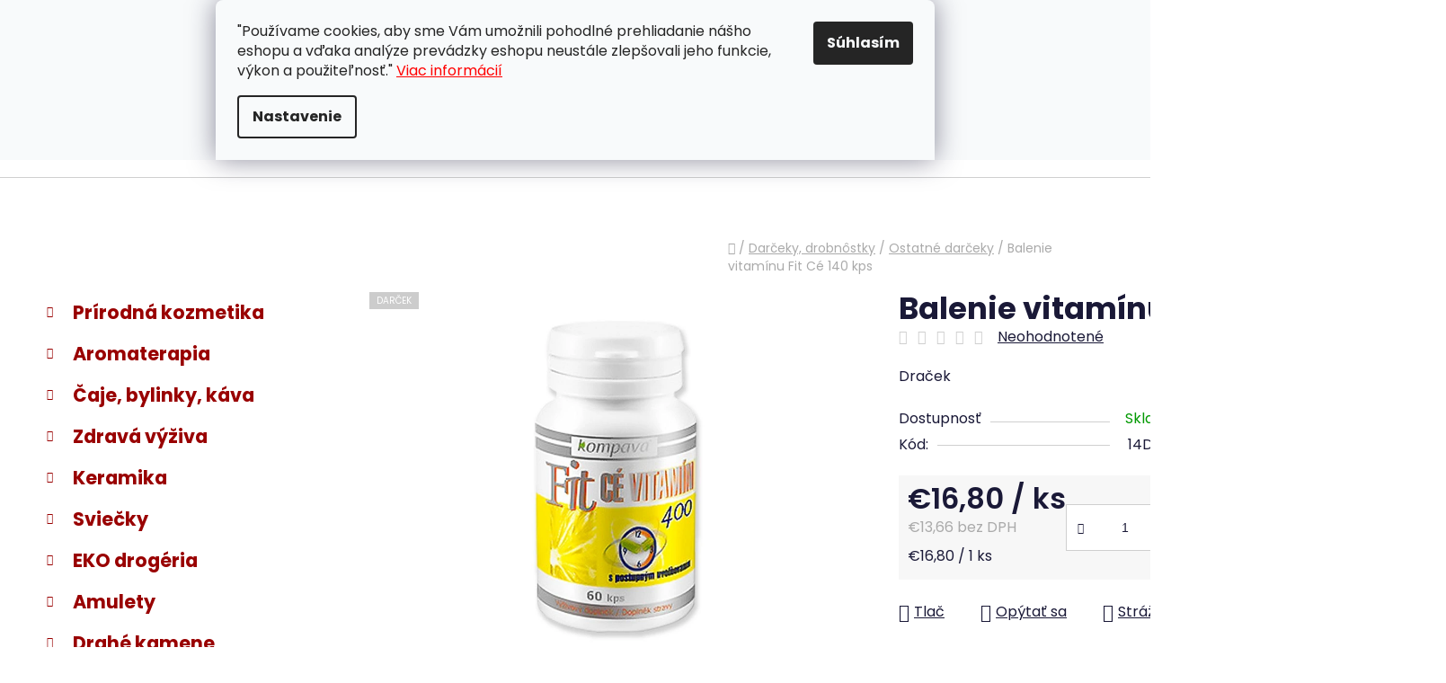

--- FILE ---
content_type: text/html; charset=utf-8
request_url: https://www.jednoduchyzivot.sk/ostatne-darceky/balenie-vitaminu-fit-ce-140-kps/
body_size: 29647
content:
<!doctype html><html lang="sk" dir="ltr" class="header-background-light external-fonts-loaded"><head><meta charset="utf-8" /><meta name="viewport" content="width=device-width,initial-scale=1" /><title>Balenie vitamínu Fit Cé 140 kps</title><link rel="preconnect" href="https://cdn.myshoptet.com" /><link rel="dns-prefetch" href="https://cdn.myshoptet.com" /><link rel="preload" href="https://cdn.myshoptet.com/prj/dist/master/cms/libs/jquery/jquery-1.11.3.min.js" as="script" /><link href="https://cdn.myshoptet.com/prj/dist/master/cms/templates/frontend_templates/shared/css/font-face/poppins.css" rel="stylesheet"><link href="https://cdn.myshoptet.com/prj/dist/master/shop/dist/font-shoptet-13.css.3c47e30adfa2e9e2683b.css" rel="stylesheet"><script>
dataLayer = [];
dataLayer.push({'shoptet' : {
    "pageId": 1564,
    "pageType": "productDetail",
    "currency": "EUR",
    "currencyInfo": {
        "decimalSeparator": ",",
        "exchangeRate": 1,
        "priceDecimalPlaces": 2,
        "symbol": "\u20ac",
        "symbolLeft": 1,
        "thousandSeparator": " "
    },
    "language": "sk",
    "projectId": 200878,
    "product": {
        "id": 149816,
        "guid": "e8d5727e-0df1-11eb-911b-0cc47a6b4bcc",
        "hasVariants": false,
        "codes": [
            {
                "code": "14DAR140",
                "quantity": "1000",
                "stocks": [
                    {
                        "id": "ext",
                        "quantity": "1000"
                    }
                ]
            }
        ],
        "code": "14DAR140",
        "name": "Balenie vitam\u00ednu Fit C\u00e9 140 kps",
        "appendix": "",
        "weight": 0,
        "currentCategory": "Dar\u010deky, drobn\u00f4stky | Ostatn\u00e9 dar\u010deky",
        "currentCategoryGuid": "6efa81ca-3711-11e8-8216-002590dad85e",
        "defaultCategory": "Dar\u010deky, drobn\u00f4stky | Ostatn\u00e9 dar\u010deky",
        "defaultCategoryGuid": "6efa81ca-3711-11e8-8216-002590dad85e",
        "currency": "EUR",
        "priceWithVat": 16.800000000000001
    },
    "stocks": [
        {
            "id": "ext",
            "title": "Sklad",
            "isDeliveryPoint": 0,
            "visibleOnEshop": 1
        }
    ],
    "cartInfo": {
        "id": null,
        "freeShipping": false,
        "freeShippingFrom": null,
        "leftToFreeGift": {
            "formattedPrice": "\u20ac0",
            "priceLeft": 0
        },
        "freeGift": false,
        "leftToFreeShipping": {
            "priceLeft": null,
            "dependOnRegion": null,
            "formattedPrice": null
        },
        "discountCoupon": [],
        "getNoBillingShippingPrice": {
            "withoutVat": 0,
            "vat": 0,
            "withVat": 0
        },
        "cartItems": [],
        "taxMode": "ORDINARY"
    },
    "cart": [],
    "customer": {
        "priceRatio": 1,
        "priceListId": 1,
        "groupId": null,
        "registered": false,
        "mainAccount": false
    }
}});
dataLayer.push({'cookie_consent' : {
    "marketing": "denied",
    "analytics": "denied"
}});
document.addEventListener('DOMContentLoaded', function() {
    shoptet.consent.onAccept(function(agreements) {
        if (agreements.length == 0) {
            return;
        }
        dataLayer.push({
            'cookie_consent' : {
                'marketing' : (agreements.includes(shoptet.config.cookiesConsentOptPersonalisation)
                    ? 'granted' : 'denied'),
                'analytics': (agreements.includes(shoptet.config.cookiesConsentOptAnalytics)
                    ? 'granted' : 'denied')
            },
            'event': 'cookie_consent'
        });
    });
});
</script>
<meta property="og:type" content="website"><meta property="og:site_name" content="jednoduchyzivot.sk"><meta property="og:url" content="https://www.jednoduchyzivot.sk/ostatne-darceky/balenie-vitaminu-fit-ce-140-kps/"><meta property="og:title" content="Balenie vitamínu Fit Cé 140 kps"><meta name="author" content="jednoduchyzivot.sk"><meta name="web_author" content="Shoptet.sk"><meta name="dcterms.rightsHolder" content="www.jednoduchyzivot.sk"><meta name="robots" content="index,follow"><meta property="og:image" content="https://cdn.myshoptet.com/usr/www.jednoduchyzivot.sk/user/shop/big/149816_701243-fit-ce.jpg?61f11e16"><meta property="og:description" content="Draček"><meta name="description" content="Draček"><meta property="product:price:amount" content="16.8"><meta property="product:price:currency" content="EUR"><style>:root {--color-primary: #ad0000;--color-primary-h: 0;--color-primary-s: 100%;--color-primary-l: 34%;--color-primary-hover: #c60623;--color-primary-hover-h: 351;--color-primary-hover-s: 94%;--color-primary-hover-l: 40%;--color-secondary: #990000;--color-secondary-h: 0;--color-secondary-s: 100%;--color-secondary-l: 30%;--color-secondary-hover: #b80000;--color-secondary-hover-h: 0;--color-secondary-hover-s: 100%;--color-secondary-hover-l: 36%;--color-tertiary: #a80000;--color-tertiary-h: 0;--color-tertiary-s: 100%;--color-tertiary-l: 33%;--color-tertiary-hover: #c60623;--color-tertiary-hover-h: 351;--color-tertiary-hover-s: 94%;--color-tertiary-hover-l: 40%;--color-header-background: #ffffff;--template-font: "Poppins";--template-headings-font: "Poppins";--header-background-url: url("[data-uri]");--cookies-notice-background: #F8FAFB;--cookies-notice-color: #252525;--cookies-notice-button-hover: #27263f;--cookies-notice-link-hover: #3b3a5f;--templates-update-management-preview-mode-content: "Náhľad aktualizácií šablóny je aktívny pre váš prehliadač."}</style>
    
    <link href="https://cdn.myshoptet.com/prj/dist/master/shop/dist/main-13.less.fdb02770e668ba5a70b5.css" rel="stylesheet" />
    
    <script>var shoptet = shoptet || {};</script>
    <script src="https://cdn.myshoptet.com/prj/dist/master/shop/dist/main-3g-header.js.05f199e7fd2450312de2.js"></script>
<!-- User include --><!-- service 659(306) html code header -->
<link rel="stylesheet" type="text/css" href="https://cdn.myshoptet.com/usr/fvstudio.myshoptet.com/user/documents/showmore/fv-studio-app-showmore.css?v=21.10.1">

<!-- project html code header -->
<link rel="apple-touch-icon" sizes="180x180" href="/user/documents/apple-touch-icon.png">
<link rel="icon" type="image/png" sizes="32x32" href="/user/documents/favicon-32x32.png">
<link rel="icon" type="image/png" sizes="16x16" href="/user/documents/favicon-16x16.png">
<link rel="manifest" href="/user/documents/site.webmanifest">
<link rel="mask-icon" href="/user/documents/safari-pinned-tab.svg" color="#990000">
<link rel="shortcut icon" href="/user/documents/favicon.ico">
<meta name="msapplication-TileColor" content="#990000">
<meta name="msapplication-config" content="/user/documents/browserconfig.xml">
<meta name="theme-color" content="#ffffff">

<style>
#category-filter, .category-filter-manufacturers {
display: none !important;
  margin-top: 20px !important;
}
#category-filter-hover-content {
    margin-top: 2em !important;
}
</style>
<!-- Tanganica pixel --><script>(function(w,d,s,l,i){w[l]=w[l]||[];w[l].push({'gtm.start':new Date().getTime(),event:'gtm.js'});var f=d.getElementsByTagName(s)[0],j=d.createElement(s),dl=l!='dataLayer'?'&l='+l:'';j.async=true;j.src='https://www.googletagmanager.com/gtm.js?id='+i+dl;f.parentNode.insertBefore(j,f);})(window,document,'script','dataLayer','GTM-TRS5RSN');</script><!-- End Tanganica pixel -->

<style>
.first-line #a-home {
  display: none !important;
}
</style>

<style>
#short-description, #short-description span, #short-description p {
  font-size: 15px !important;
}
</style>

<style>
#description, #description p, #description span {
  font-size: 15px !important;
}
</style>

<style>
#footer {
    background: #F8F8F8;
}
</style>

<style>
#footer-in {
    border-top: 0.75rem solid #990000 !important;
}
</style>
<style>
@media (max-width: 768px) {
.sirka100 {
width: 100% !important;
}
}
</style>

<!-- Změna textu Sledovat cenu -->
<script type="text/javascript">
$(document).ready(function(){
    $('div a.p-watch-price').html('Sledovať dostupnosť'); });
</script>
<!-- Změna ikony Sledovat cenu -->
<style>
  #tr-links .p-watch-price:before {content: "\e609";}
</style>

<!-- Zobrazovat krátky popis v mobilnych zariadeniach -->
<style>
.p-detail {
display: inline-block !important;
}
</style>
<!-- ToolTip text -->
<style type="text/css">
  body.in-krok-1 .question-tooltip {display: none;}
  .tooltiptext {margin-top: -10px; padding-left: 21px; font-size: smaller;}
</style>
<style>
.flag.flag-discount {
background-color: #990000;
}
</style>
<style>
#p-detail-tabs > li:nth-child(2) {
    display: none;
}
div#productsRelated {
    display: block !important;
    opacity: 1 !important;
}
</style>
<meta name="google-site-verification" content="GjbETkvTwe93WWgAeA1ZxuT3q8_bR2MuAVDeopAAA1M" />
<style>
.btn.btn-cart,.btn.btn-conversion,a.btn.btn-cart,a.btn.btn-conversion {
    background-color: var(--color-secondary);
    border-color: var(--color-secondary);
    color: #ffffff;
}
</style>
<style>
ol.cart-header li.active a, ol.cart-header li.active strong, ol.cart-header li.completed a, ol.cart-header li.completed a:hover, ol.cart-header li.completed strong {
    color: #fbf7f7;
}
</style>
<style>
.box-bg-variant .categories a {
    border-bottom-color: #f5f5f5;
    color: #990000;
    </style>
}
<style>
#categories .expandable>.topic>a>span, #categories .expandable>a>span {
    color: #990000;
}
</style>
<style>
.box-bg-variant .categories a:hover {
    color: #ed0101;
}
</style>
<style>
.categories .topic.active>a:hover {
    background-color: inherit;
    color: #ed0101;
}
</style>
<style>
a.social-icon {
    background-color: #f8f8f8;
    border-color: var(--color-secondary);
    color: var(--color-tertiary);
}
</style>
<style>
b, strong {
    font-weight: 500;
}
</style>
<style>
.link-like, a {
    color: #000000;
}
</style>
<!-- /User include --><link rel="canonical" href="https://www.jednoduchyzivot.sk/ostatne-darceky/balenie-vitaminu-fit-ce-140-kps/" /><style>/* custom background */@media (min-width: 992px) {body {background-position: top center;background-repeat: no-repeat;background-attachment: fixed;}}</style>    <!-- Global site tag (gtag.js) - Google Analytics -->
    <script async src="https://www.googletagmanager.com/gtag/js?id=17218364047"></script>
    <script>
        
        window.dataLayer = window.dataLayer || [];
        function gtag(){dataLayer.push(arguments);}
        

                    console.debug('default consent data');

            gtag('consent', 'default', {"ad_storage":"denied","analytics_storage":"denied","ad_user_data":"denied","ad_personalization":"denied","wait_for_update":500});
            dataLayer.push({
                'event': 'default_consent'
            });
        
        gtag('js', new Date());

        
                gtag('config', 'G-ERNYG28HZ5', {"groups":"GA4","send_page_view":false,"content_group":"productDetail","currency":"EUR","page_language":"sk"});
        
                gtag('config', 'AW-660936141');
        
                gtag('config', 'AW-17218364047');
        
        
        
        
                    gtag('event', 'page_view', {"send_to":"GA4","page_language":"sk","content_group":"productDetail","currency":"EUR"});
        
                gtag('set', 'currency', 'EUR');

        gtag('event', 'view_item', {
            "send_to": "UA",
            "items": [
                {
                    "id": "14DAR140",
                    "name": "Balenie vitam\u00ednu Fit C\u00e9 140 kps",
                    "category": "Dar\u010deky, drobn\u00f4stky \/ Ostatn\u00e9 dar\u010deky",
                                                            "price": 13.66
                }
            ]
        });
        
        
        
        
        
                    gtag('event', 'view_item', {"send_to":"GA4","page_language":"sk","content_group":"productDetail","value":13.66,"currency":"EUR","items":[{"item_id":"14DAR140","item_name":"Balenie vitam\u00ednu Fit C\u00e9 140 kps","item_category":"Dar\u010deky, drobn\u00f4stky","item_category2":"Ostatn\u00e9 dar\u010deky","price":13.66,"quantity":1,"index":0}]});
        
        
        
        
        
        
        
        document.addEventListener('DOMContentLoaded', function() {
            if (typeof shoptet.tracking !== 'undefined') {
                for (var id in shoptet.tracking.bannersList) {
                    gtag('event', 'view_promotion', {
                        "send_to": "UA",
                        "promotions": [
                            {
                                "id": shoptet.tracking.bannersList[id].id,
                                "name": shoptet.tracking.bannersList[id].name,
                                "position": shoptet.tracking.bannersList[id].position
                            }
                        ]
                    });
                }
            }

            shoptet.consent.onAccept(function(agreements) {
                if (agreements.length !== 0) {
                    console.debug('gtag consent accept');
                    var gtagConsentPayload =  {
                        'ad_storage': agreements.includes(shoptet.config.cookiesConsentOptPersonalisation)
                            ? 'granted' : 'denied',
                        'analytics_storage': agreements.includes(shoptet.config.cookiesConsentOptAnalytics)
                            ? 'granted' : 'denied',
                                                                                                'ad_user_data': agreements.includes(shoptet.config.cookiesConsentOptPersonalisation)
                            ? 'granted' : 'denied',
                        'ad_personalization': agreements.includes(shoptet.config.cookiesConsentOptPersonalisation)
                            ? 'granted' : 'denied',
                        };
                    console.debug('update consent data', gtagConsentPayload);
                    gtag('consent', 'update', gtagConsentPayload);
                    dataLayer.push(
                        { 'event': 'update_consent' }
                    );
                }
            });
        });
    </script>
</head><body class="desktop id-1564 in-ostatne-darceky template-13 type-product type-detail multiple-columns-body columns-mobile-2 columns-3 smart-labels-active ums_forms_redesign--off ums_a11y_category_page--on ums_discussion_rating_forms--off ums_flags_display_unification--on ums_a11y_login--on mobile-header-version-0"><noscript>
    <style>
        #header {
            padding-top: 0;
            position: relative !important;
            top: 0;
        }
        .header-navigation {
            position: relative !important;
        }
        .overall-wrapper {
            margin: 0 !important;
        }
        body:not(.ready) {
            visibility: visible !important;
        }
    </style>
    <div class="no-javascript">
        <div class="no-javascript__title">Musíte zmeniť nastavenie vášho prehliadača</div>
        <div class="no-javascript__text">Pozrite sa na: <a href="https://www.google.com/support/bin/answer.py?answer=23852">Ako povoliť JavaScript vo vašom prehliadači</a>.</div>
        <div class="no-javascript__text">Ak používate software na blokovanie reklám, možno bude potrebné, aby ste povolili JavaScript z tejto stránky.</div>
        <div class="no-javascript__text">Ďakujeme.</div>
    </div>
</noscript>

        <div id="fb-root"></div>
        <script>
            window.fbAsyncInit = function() {
                FB.init({
//                    appId            : 'your-app-id',
                    autoLogAppEvents : true,
                    xfbml            : true,
                    version          : 'v19.0'
                });
            };
        </script>
        <script async defer crossorigin="anonymous" src="https://connect.facebook.net/sk_SK/sdk.js"></script>    <div class="siteCookies siteCookies--top siteCookies--light js-siteCookies" role="dialog" data-testid="cookiesPopup" data-nosnippet>
        <div class="siteCookies__form">
            <div class="siteCookies__content">
                <div class="siteCookies__text">
                    "Používame cookies, aby sme Vám umožnili pohodlné prehliadanie nášho eshopu a vďaka analýze prevádzky eshopu neustále zlepšovali jeho funkcie, výkon a použiteľnosť." <span style="color: #ff0000;"><a href="/cookies" target="_blank" rel="noopener noreferrer" style="color: #ff0000;">Viac informácií</a></span>
                </div>
                <p class="siteCookies__links">
                    <button class="siteCookies__link js-cookies-settings" aria-label="Nastavenia cookies" data-testid="cookiesSettings">Nastavenie</button>
                </p>
            </div>
            <div class="siteCookies__buttonWrap">
                                <button class="siteCookies__button js-cookiesConsentSubmit" value="all" aria-label="Prijať cookies" data-testid="buttonCookiesAccept">Súhlasím</button>
            </div>
        </div>
        <script>
            document.addEventListener("DOMContentLoaded", () => {
                const siteCookies = document.querySelector('.js-siteCookies');
                document.addEventListener("scroll", shoptet.common.throttle(() => {
                    const st = document.documentElement.scrollTop;
                    if (st > 1) {
                        siteCookies.classList.add('siteCookies--scrolled');
                    } else {
                        siteCookies.classList.remove('siteCookies--scrolled');
                    }
                }, 100));
            });
        </script>
    </div>
<a href="#content" class="skip-link sr-only">Prejsť na obsah</a><div class="overall-wrapper"><div class="user-action"><div class="container">
    <div class="user-action-in">
                    <div id="login" class="user-action-login popup-widget login-widget" role="dialog" aria-labelledby="loginHeading">
        <div class="popup-widget-inner">
                            <h2 id="loginHeading">Prihlásenie k vášmu účtu</h2><div id="customerLogin"><form action="/action/Customer/Login/" method="post" id="formLoginIncluded" class="csrf-enabled formLogin" data-testid="formLogin"><input type="hidden" name="referer" value="" /><div class="form-group"><div class="input-wrapper email js-validated-element-wrapper no-label"><input type="email" name="email" class="form-control" autofocus placeholder="E-mailová adresa (napr. jan@novak.sk)" data-testid="inputEmail" autocomplete="email" required /></div></div><div class="form-group"><div class="input-wrapper password js-validated-element-wrapper no-label"><input type="password" name="password" class="form-control" placeholder="Heslo" data-testid="inputPassword" autocomplete="current-password" required /><span class="no-display">Nemôžete vyplniť toto pole</span><input type="text" name="surname" value="" class="no-display" /></div></div><div class="form-group"><div class="login-wrapper"><button type="submit" class="btn btn-secondary btn-text btn-login" data-testid="buttonSubmit">Prihlásiť sa</button><div class="password-helper"><a href="/registracia/" data-testid="signup" rel="nofollow">Nová registrácia</a><a href="/klient/zabudnute-heslo/" rel="nofollow">Zabudnuté heslo</a></div></div></div><div class="social-login-buttons"><div class="social-login-buttons-divider"><span>alebo</span></div><div class="form-group"><a href="/action/Social/login/?provider=Facebook" class="login-btn facebook" rel="nofollow"><span class="login-facebook-icon"></span><strong>Prihlásiť sa cez Facebook</strong></a></div><div class="form-group"><a href="/action/Social/login/?provider=Google" class="login-btn google" rel="nofollow"><span class="login-google-icon"></span><strong>Prihlásiť sa cez Google</strong></a></div></div></form>
</div>                    </div>
    </div>

                <div id="cart-widget" class="user-action-cart popup-widget cart-widget loader-wrapper" data-testid="popupCartWidget" role="dialog" aria-hidden="true">
            <div class="popup-widget-inner cart-widget-inner place-cart-here">
                <div class="loader-overlay">
                    <div class="loader"></div>
                </div>
            </div>
        </div>
    </div>
</div>
</div><div class="top-navigation-bar" data-testid="topNavigationBar">

    <div class="container">

                            <div class="top-navigation-menu">
                <ul class="top-navigation-bar-menu">
                                            <li class="top-navigation-menu-item-29">
                            <a href="/zakaznicka-podpora/" title="ZÁKAZNÍCKA PODPORA" target="blank">ZÁKAZNÍCKA PODPORA</a>
                        </li>
                                            <li class="top-navigation-menu-item-39">
                            <a href="/obchodne-podmienky/" title="Obchodné podmienky" target="blank">OBCHODNÉ PODMIENKY</a>
                        </li>
                                            <li class="top-navigation-menu-item-1609">
                            <a href="/gdpr/" title="Ochrana osobných údajov" target="blank">OCHRANA OSOBNÝCH ÚDAJOV</a>
                        </li>
                                            <li class="top-navigation-menu-item-1612">
                            <a href="/cookies/" title="Informácie o súboroch cookies" target="blank">PRAVIDLÁ PRE COOKIES</a>
                        </li>
                                            <li class="top-navigation-menu-item-external-109">
                            <a href="http://www.youronlinechoices.com/sk/vasa-volba" title="NASTAVENIA COOKIES" target="blank">NASTAVENIA COOKIES</a>
                        </li>
                                            <li class="top-navigation-menu-item-1650">
                            <a href="/uzitocne-informacie/" title="UŽITOČNÉ INFORMÁCIE" target="blank">UŽITOČNÉ INFORMÁCIE</a>
                        </li>
                                            <li class="top-navigation-menu-item-1144">
                            <a href="/doprava-a-sposob-platby-2/" title="DOPRAVA A SPÔSOB PLATBY" target="blank">DOPRAVA A SPÔSOB PLATBY</a>
                        </li>
                                    </ul>
                <div class="top-navigation-menu-trigger">Viac</div>
                <ul class="top-navigation-bar-menu-helper"></ul>
            </div>
        
        <div class="top-navigation-tools">
                <div class="dropdown">
        <span>Ceny v:</span>
        <button id="topNavigationDropdown" type="button" data-toggle="dropdown" aria-haspopup="true" aria-expanded="false">
            EUR
            <span class="caret"></span>
        </button>
        <ul class="dropdown-menu" aria-labelledby="topNavigationDropdown"><li><a href="/action/Currency/changeCurrency/?currencyCode=CZK" rel="nofollow">CZK</a></li><li><a href="/action/Currency/changeCurrency/?currencyCode=EUR" rel="nofollow">EUR</a></li></ul>
    </div>
            <button class="top-nav-button top-nav-button-login toggle-window" type="button" data-target="login" aria-haspopup="dialog" aria-controls="login" aria-expanded="false" data-testid="signin"><span>Prihlásenie</span></button>
    <a href="/registracia/" class="top-nav-button top-nav-button-register" data-testid="headerSignup">Registrácia</a>
        </div>

    </div>

</div>
<header id="header">
        <div class="header-top">
            <div class="container navigation-wrapper header-top-wrapper">
                <div class="site-name"><a href="/" data-testid="linkWebsiteLogo"><img src="https://cdn.myshoptet.com/usr/www.jednoduchyzivot.sk/user/logos/logo_na_jz-2.png" alt="jednoduchyzivot.sk" fetchpriority="low" /></a></div>                <div class="search" itemscope itemtype="https://schema.org/WebSite">
                    <meta itemprop="headline" content="Ostatné darčeky"/><meta itemprop="url" content="https://www.jednoduchyzivot.sk"/><meta itemprop="text" content="Draček"/>                    <form action="/action/ProductSearch/prepareString/" method="post"
    id="formSearchForm" class="search-form compact-form js-search-main"
    itemprop="potentialAction" itemscope itemtype="https://schema.org/SearchAction" data-testid="searchForm">
    <fieldset>
        <meta itemprop="target"
            content="https://www.jednoduchyzivot.sk/vyhladavanie/?string={string}"/>
        <input type="hidden" name="language" value="sk"/>
        
            
    <span class="search-input-icon" aria-hidden="true"></span>

<input
    type="search"
    name="string"
        class="query-input form-control search-input js-search-input"
    placeholder="Napíšte, čo hľadáte"
    autocomplete="off"
    required
    itemprop="query-input"
    aria-label="Vyhľadávanie"
    data-testid="searchInput"
>
            <button type="submit" class="btn btn-default search-button" data-testid="searchBtn">Hľadať</button>
        
    </fieldset>
</form>
                </div>
                <div class="navigation-buttons">
                    <a href="#" class="toggle-window" data-target="search" data-testid="linkSearchIcon"><span class="sr-only">Hľadať</span></a>
                        
    <a href="/kosik/" class="btn btn-icon toggle-window cart-count" data-target="cart" data-hover="true" data-redirect="true" data-testid="headerCart" rel="nofollow" aria-haspopup="dialog" aria-expanded="false" aria-controls="cart-widget">
        
                <span class="sr-only">Nákupný košík</span>
        
            <span class="cart-price visible-lg-inline-block" data-testid="headerCartPrice">
                                    Prázdny košík                            </span>
        
    
            </a>
                    <a href="#" class="toggle-window" data-target="navigation" data-testid="hamburgerMenu"></a>
                </div>
            </div>
        </div>
        <div class="header-bottom">
            <div class="container navigation-wrapper header-bottom-wrapper js-navigation-container">
                <nav id="navigation" aria-label="Hlavné menu" data-collapsible="true"><div class="navigation-in menu"><ul class="menu-level-1" role="menubar" data-testid="headerMenuItems"><li class="appended-category menu-item-961 ext" role="none"><a href="/prirodna-kozmetika/"><b>Prírodná kozmetika</b><span class="submenu-arrow" role="menuitem"></span></a><ul class="menu-level-2 menu-level-2-appended" role="menu"><li class="menu-item-1381" role="none"><a href="/prirodna-kozmetika-na-tvar/" data-testid="headerMenuItem" role="menuitem"><span>Na tvár</span></a></li><li class="menu-item-1384" role="none"><a href="/prirodna-kozmetika-telo/" data-testid="headerMenuItem" role="menuitem"><span>Na telo</span></a></li><li class="menu-item-1387" role="none"><a href="/prirodna-kozmetika-vlasy/" data-testid="headerMenuItem" role="menuitem"><span>Starostlivosť o vlasy</span></a></li><li class="menu-item-1390" role="none"><a href="/prirodna-kozmetika-ustna-hygiena/" data-testid="headerMenuItem" role="menuitem"><span>Ústna hygiena</span></a></li><li class="menu-item-1393" role="none"><a href="/prirodna-kozmetika-mydla/" data-testid="headerMenuItem" role="menuitem"><span>Mydlá</span></a></li><li class="menu-item-1396" role="none"><a href="/prirodna-kozmetika-parfumy/" data-testid="headerMenuItem" role="menuitem"><span>Parfumy</span></a></li><li class="menu-item-1573" role="none"><a href="/prirodna-kozmetika-osviezovace-vzduchu/" data-testid="headerMenuItem" role="menuitem"><span>Osviežovače vzduchu</span></a></li><li class="menu-item-1399" role="none"><a href="/prirodne-silice/" data-testid="headerMenuItem" role="menuitem"><span>100% silice</span></a></li><li class="menu-item-2198" role="none"><a href="/valceky-na-tvar-z-drahych-kamenov/" data-testid="headerMenuItem" role="menuitem"><span>Valčeky na tvár z drahých kameňov</span></a></li><li class="menu-item-1351" role="none"><a href="/masti-gely-moxy/" data-testid="headerMenuItem" role="menuitem"><span>Masti, gély a moxy</span></a></li><li class="menu-item-2204" role="none"><a href="/prislusenstvo-ku-kozmetike/" data-testid="headerMenuItem" role="menuitem"><span>Príslušenstvo ku kozmetike</span></a></li></ul></li><li class="appended-category menu-item-964 ext" role="none"><a href="/aromaterapia/"><b>Aromaterapia</b><span class="submenu-arrow" role="menuitem"></span></a><ul class="menu-level-2 menu-level-2-appended" role="menu"><li class="menu-item-1234" role="none"><a href="/aromaterapia-prirodne-esencialne-oleje/" data-testid="headerMenuItem" role="menuitem"><span>Esenciálne oleje</span></a></li><li class="menu-item-1237" role="none"><a href="/aromaterapia-vonne-oleje/" data-testid="headerMenuItem" role="menuitem"><span>Vonné oleje</span></a></li><li class="menu-item-1240" role="none"><a href="/aromaterapia-masazne-oleje/" data-testid="headerMenuItem" role="menuitem"><span>Masážne oleje</span></a></li><li class="menu-item-1638" role="none"><a href="/aromaterapia-kupelove-oleje/" data-testid="headerMenuItem" role="menuitem"><span>Kúpeľové oleje</span></a></li><li class="menu-item-1405" role="none"><a href="/aromaterapia-balzamy-parfumy/" data-testid="headerMenuItem" role="menuitem"><span>Balzamy a parfumy</span></a></li><li class="menu-item-1579" role="none"><a href="/aromaterapia-osviezovace-vzduchu/" data-testid="headerMenuItem" role="menuitem"><span>Osviežovače vzduchu</span></a></li><li class="menu-item-1408" role="none"><a href="/vonne-tycinky-a-kuzele/" data-testid="headerMenuItem" role="menuitem"><span>Vonné tyčinky a kužele</span></a></li><li class="menu-item-1829" role="none"><a href="/kadidla-a-vykurovadla/" data-testid="headerMenuItem" role="menuitem"><span>Kadidlá a vykurovadlá</span></a></li><li class="menu-item-1411" role="none"><a href="/aromaterapia-prislusenstvo-doplnky/" data-testid="headerMenuItem" role="menuitem"><span>Príslušenstvo a doplnky</span></a></li><li class="menu-item-2589" role="none"><a href="/aromaterapeuticke-sviecky/" data-testid="headerMenuItem" role="menuitem"><span>Aromaterapeutické sviečky</span></a></li></ul></li><li class="appended-category menu-item-1168 ext" role="none"><a href="/caje-a-kava/"><b>Čaje, bylinky, káva</b><span class="submenu-arrow" role="menuitem"></span></a><ul class="menu-level-2 menu-level-2-appended" role="menu"><li class="menu-item-1183" role="none"><a href="/sypane-caje/" data-testid="headerMenuItem" role="menuitem"><span>Sypané čaje</span></a></li><li class="menu-item-1330" role="none"><a href="/caje-necaje/" data-testid="headerMenuItem" role="menuitem"><span>Čaje - nečaje</span></a></li><li class="menu-item-1189" role="none"><a href="/cajove-prislusenstvo/" data-testid="headerMenuItem" role="menuitem"><span>Čajové príslušenstvo</span></a></li><li class="menu-item-1656" role="none"><a href="/kava/" data-testid="headerMenuItem" role="menuitem"><span>Káva</span></a></li><li class="menu-item-1186" role="none"><a href="/ajurvedske-caje/" data-testid="headerMenuItem" role="menuitem"><span>Ajurvédske čaje</span></a></li><li class="menu-item-1201" role="none"><a href="/bylinne-zmesi/" data-testid="headerMenuItem" role="menuitem"><span>Bylinné zmesi</span></a></li><li class="menu-item-1198" role="none"><a href="/jednodruhove-bylinky/" data-testid="headerMenuItem" role="menuitem"><span>Jednodruhové byliny</span></a></li><li class="menu-item-955" role="none"><a href="/bylinky/" data-testid="headerMenuItem" role="menuitem"><span>Bylinky a tinktúry</span></a></li><li class="menu-item-1207" role="none"><a href="/prislusenstvo-k-bylinkam/" data-testid="headerMenuItem" role="menuitem"><span>Príslušenstvo k bylinkám</span></a></li><li class="menu-item-1204" role="none"><a href="/tinktury/" data-testid="headerMenuItem" role="menuitem"><span>Tinktúry</span></a></li><li class="menu-item-1339" role="none"><a href="/kvitnuce-caje/" data-testid="headerMenuItem" role="menuitem"><span>Kvitnúce čaje</span></a></li><li class="menu-item-1192" role="none"><a href="/knihy-o-caji/" data-testid="headerMenuItem" role="menuitem"><span>Knihy o čaji</span></a></li></ul></li><li class="appended-category menu-item-1117 ext" role="none"><a href="/zdrava-vyziva/"><b>Zdravá výživa</b><span class="submenu-arrow" role="menuitem"></span></a><ul class="menu-level-2 menu-level-2-appended" role="menu"><li class="menu-item-1243" role="none"><a href="/stavy-koncentraty-sirupy-extrakty/" data-testid="headerMenuItem" role="menuitem"><span>Šťavy, koncentráty, sirupy, extrakty</span></a></li><li class="menu-item-1246" role="none"><a href="/zelene-potraviny-psyllium/" data-testid="headerMenuItem" role="menuitem"><span>Zelené potraviny, psyllium</span></a></li><li class="menu-item-1420" role="none"><a href="/ajurvedske-bylinne-elixiry/" data-testid="headerMenuItem" role="menuitem"><span>Ajurvédske bylinné elixíry</span></a></li><li class="menu-item-1252" role="none"><a href="/prirodne-kapsule-mineraly/" data-testid="headerMenuItem" role="menuitem"><span>Prírodné kapsule, minerály</span></a></li><li class="menu-item-1249" role="none"><a href="/panenske-oleje/" data-testid="headerMenuItem" role="menuitem"><span>Panenské oleje</span></a></li><li class="menu-item-1585" role="none"><a href="/rybie-oleje-a-kolagen/" data-testid="headerMenuItem" role="menuitem"><span>Rybie oleje a kolagén</span></a></li><li class="menu-item-1423" role="none"><a href="/susene-plody--semena/" data-testid="headerMenuItem" role="menuitem"><span>Sušené plody, semená</span></a></li><li class="menu-item-1426" role="none"><a href="/korenie--sol/" data-testid="headerMenuItem" role="menuitem"><span>Korenie, soľ</span></a></li><li class="menu-item-1429" role="none"><a href="/med--cukor--melasa/" data-testid="headerMenuItem" role="menuitem"><span>Med, cukor, melasa</span></a></li><li class="menu-item-1788" role="none"><a href="/zdrave-potraviny/" data-testid="headerMenuItem" role="menuitem"><span>Zdravé potraviny</span></a></li><li class="menu-item-2219" role="none"><a href="/vcelie-vyrobky/" data-testid="headerMenuItem" role="menuitem"><span>Včelie výrobky</span></a></li></ul></li><li class="appended-category menu-item-958 ext" role="none"><a href="/keramika/"><b>Keramika</b><span class="submenu-arrow" role="menuitem"></span></a><ul class="menu-level-2 menu-level-2-appended" role="menu"><li class="menu-item-1216" role="none"><a href="/salky-hrnceky/" data-testid="headerMenuItem" role="menuitem"><span>Šálky a hrnčeky</span></a></li><li class="menu-item-1219" role="none"><a href="/bylinkace-salky-so-sitkom/" data-testid="headerMenuItem" role="menuitem"><span>Bylinkáče - šálky so sitkom</span></a></li><li class="menu-item-1222" role="none"><a href="/kanvice-cajniky-sety/" data-testid="headerMenuItem" role="menuitem"><span>Kanvice - čajníky, sety</span></a></li><li class="menu-item-1225" role="none"><a href="/cajove-supravy/" data-testid="headerMenuItem" role="menuitem"><span>Čajové súpravy</span></a></li><li class="menu-item-1228" role="none"><a href="/keramicke-misky/" data-testid="headerMenuItem" role="menuitem"><span>Misky</span></a></li><li class="menu-item-1231" role="none"><a href="/medniky-nadoby-na-med/" data-testid="headerMenuItem" role="menuitem"><span>Medníky - nádoby na med </span></a></li><li class="menu-item-1360" role="none"><a href="/keramicke-aromalampy-kahance/" data-testid="headerMenuItem" role="menuitem"><span>Aromalampy a kahance</span></a></li><li class="menu-item-1372" role="none"><a href="/keramicke-dekoracie/" data-testid="headerMenuItem" role="menuitem"><span>Dekorácie</span></a></li></ul></li><li class="appended-category menu-item-1129 ext" role="none"><a href="/sviecky/"><b>Sviečky</b><span class="submenu-arrow" role="menuitem"></span></a><ul class="menu-level-2 menu-level-2-appended" role="menu"><li class="menu-item-1270" role="none"><a href="/energeticke-sviecky/" data-testid="headerMenuItem" role="menuitem"><span>Energetické</span></a></li><li class="menu-item-1273" role="none"><a href="/zverokruhove-sviecky/" data-testid="headerMenuItem" role="menuitem"><span>Zverokruhové</span></a></li><li class="menu-item-1276" role="none"><a href="/sviecky-s-vonou/" data-testid="headerMenuItem" role="menuitem"><span>Sviečky s vôňou</span></a></li><li class="menu-item-1279" role="none"><a href="/sviecky-bez-vone/" data-testid="headerMenuItem" role="menuitem"><span>Sviečky bez vône</span></a></li><li class="menu-item-1815" role="none"><a href="/telove-sviecky/" data-testid="headerMenuItem" role="menuitem"><span>Telové sviečky</span></a></li><li class="menu-item-1285" role="none"><a href="/svietniky/" data-testid="headerMenuItem" role="menuitem"><span>Svietniky</span></a></li></ul></li><li class="appended-category menu-item-1761 ext" role="none"><a href="/eko-drogeria/"><b>EKO drogéria</b><span class="submenu-arrow" role="menuitem"></span></a><ul class="menu-level-2 menu-level-2-appended" role="menu"><li class="menu-item-1764" role="none"><a href="/ekologicka-drogeria/" data-testid="headerMenuItem" role="menuitem"><span>Mydlá</span></a></li><li class="menu-item-1770" role="none"><a href="/pranie/" data-testid="headerMenuItem" role="menuitem"><span>Pracie prostriedky</span></a></li><li class="menu-item-1773" role="none"><a href="/okna/" data-testid="headerMenuItem" role="menuitem"><span>Prostriedky na okná</span></a></li><li class="menu-item-1776" role="none"><a href="/riad/" data-testid="headerMenuItem" role="menuitem"><span>Prostriedky na riad</span></a></li><li class="menu-item-1779" role="none"><a href="/wc/" data-testid="headerMenuItem" role="menuitem"><span>WC čističe</span></a></li><li class="menu-item-1782" role="none"><a href="/univerzal/" data-testid="headerMenuItem" role="menuitem"><span>Univerzálne prostriedky</span></a></li></ul></li><li class="appended-category menu-item-1123 ext" role="none"><a href="/amulety--drahe-kamene/"><b>Amulety</b><span class="submenu-arrow" role="menuitem"></span></a><ul class="menu-level-2 menu-level-2-appended" role="menu"><li class="menu-item-2386" role="none"><a href="/anjelske-zvonceky/" data-testid="headerMenuItem" role="menuitem"><span>Anjelské zvončeky</span></a></li><li class="menu-item-1486" role="none"><a href="/feng-shui/" data-testid="headerMenuItem" role="menuitem"><span>Feng shui</span></a></li><li class="menu-item-1468" role="none"><a href="/keltske-a-germanske/" data-testid="headerMenuItem" role="menuitem"><span>Keltské a germánske </span></a></li><li class="menu-item-1495" role="none"><a href="/magicke-a-staroveke/" data-testid="headerMenuItem" role="menuitem"><span>Magické a staroveké </span></a></li><li class="menu-item-1474" role="none"><a href="/kultovne-symboly/" data-testid="headerMenuItem" role="menuitem"><span>Kultovné symboly</span></a></li><li class="menu-item-1459" role="none"><a href="/krestanske-a-zidovske/" data-testid="headerMenuItem" role="menuitem"><span>Kresťanské a židovské</span></a></li><li class="menu-item-1471" role="none"><a href="/indianske-a-zverokruh/" data-testid="headerMenuItem" role="menuitem"><span>Indiánske a zverokruh</span></a></li><li class="menu-item-1462" role="none"><a href="/mandaly-a-srdiecka/" data-testid="headerMenuItem" role="menuitem"><span>Mandaly a srdiečka</span></a></li><li class="menu-item-1477" role="none"><a href="/slnko-a-mesiac/" data-testid="headerMenuItem" role="menuitem"><span>Slnko a mesiac</span></a></li><li class="menu-item-1480" role="none"><a href="/zvieratka-a-figurky/" data-testid="headerMenuItem" role="menuitem"><span>Zvieratká a figúrky</span></a></li><li class="menu-item-2415" role="none"><a href="/runove-kamene/" data-testid="headerMenuItem" role="menuitem"><span>Runové kamene</span></a></li></ul></li><li class="appended-category menu-item-1126 ext" role="none"><a href="/drahe-kamene/"><b>Drahé kamene</b><span class="submenu-arrow" role="menuitem"></span></a><ul class="menu-level-2 menu-level-2-appended" role="menu"><li class="menu-item-1258" role="none"><a href="/privesky-nausnice/" data-testid="headerMenuItem" role="menuitem"><span>Prívesky/náušnice/prstene</span></a></li><li class="menu-item-1255" role="none"><a href="/naramky-nahrdelniky/" data-testid="headerMenuItem" role="menuitem"><span>Náramky-náhrdelníky</span></a></li><li class="menu-item-1261" role="none"><a href="/kamene-do-ruky/" data-testid="headerMenuItem" role="menuitem"><span>Kamene do ruky</span></a></li><li class="menu-item-2192" role="none"><a href="/masazne-valceky-na-tvar/" data-testid="headerMenuItem" role="menuitem"><span>Masážne valčeky na tvár</span></a></li><li class="menu-item-1501" role="none"><a href="/prirodne-mineraly/" data-testid="headerMenuItem" role="menuitem"><span>Prírodné minerály</span></a></li><li class="menu-item-1264" role="none"><a href="/kyvadla/" data-testid="headerMenuItem" role="menuitem"><span>Kyvadlá</span></a></li><li class="menu-item-1267" role="none"><a href="/lampy-svietniky-vazy/" data-testid="headerMenuItem" role="menuitem"><span>Lampy-Svietniky-Vázy</span></a></li><li class="menu-item-1450" role="none"><a href="/darceky-a-doplnky/" data-testid="headerMenuItem" role="menuitem"><span>Darčeky a doplnky</span></a></li><li class="menu-item-1453" role="none"><a href="/knihy-o-kamenoch/" data-testid="headerMenuItem" role="menuitem"><span>Knihy o kameňoch</span></a></li><li class="menu-item-2087" role="none"><a href="/orgonity/" data-testid="headerMenuItem" role="menuitem"><span>Orgonity </span></a></li><li class="menu-item-2380" role="none"><a href="/maziare-2/" data-testid="headerMenuItem" role="menuitem"><span>Mažiare, Misky</span></a></li></ul></li><li class="appended-category menu-item-1132 ext" role="none"><a href="/darceky--drobnostky/"><b>Darčeky, drobnôstky</b><span class="submenu-arrow" role="menuitem"></span></a><ul class="menu-level-2 menu-level-2-appended" role="menu"><li class="menu-item-2625" role="none"><a href="/magnetky-a-samolepky/" data-testid="headerMenuItem" role="menuitem"><span>Magnetky a samolepky</span></a></li><li class="menu-item-2619" role="none"><a href="/kvitnuce-ceruzky/" data-testid="headerMenuItem" role="menuitem"><span>Kvitnúce ceruzky</span></a></li><li class="menu-item-1865" role="none"><a href="/kristalove-gule-a-pyramidy/" data-testid="headerMenuItem" role="menuitem"><span>Krištáľové guľe, pyramídy a lotosové kvety</span></a></li><li class="menu-item-2317" role="none"><a href="/kozenne-zapisniky-2/" data-testid="headerMenuItem" role="menuitem"><span>Koženné zápisníky</span></a></li><li class="menu-item-2090" role="none"><a href="/orgonity-2/" data-testid="headerMenuItem" role="menuitem"><span>Orgonity </span></a></li><li class="menu-item-2117" role="none"><a href="/anjeli-a-certi/" data-testid="headerMenuItem" role="menuitem"><span>Anjeli a čerti</span></a></li><li class="menu-item-1537" role="none"><a href="/pre-stastie/" data-testid="headerMenuItem" role="menuitem"><span>Pre šťastie</span></a></li><li class="menu-item-1540" role="none"><a href="/masky-slniecka-om-stromy-lotosy/" data-testid="headerMenuItem" role="menuitem"><span>Masky/Slniečka/Óm/Stromy/Lotosy</span></a></li><li class="menu-item-2359" role="none"><a href="/masazne-gulicky/" data-testid="headerMenuItem" role="menuitem"><span>Masážne guličky</span></a></li><li class="menu-item-1546" role="none"><a href="/klucenky/" data-testid="headerMenuItem" role="menuitem"><span>Kľúčenky</span></a></li><li class="menu-item-1549" role="none"><a href="/sosky-sochy/" data-testid="headerMenuItem" role="menuitem"><span>Sošky/Sochy</span></a></li><li class="menu-item-1552" role="none"><a href="/sperkovnice-stojany/" data-testid="headerMenuItem" role="menuitem"><span>Šperkovnice/Stojany</span></a></li><li class="menu-item-1561" role="none"><a href="/hudobne-nastroje/" data-testid="headerMenuItem" role="menuitem"><span>Hudobné nástroje</span></a></li><li class="menu-item-1752" role="none"><a href="/vlajky--tibetske-mlynceky--japa-mala/" data-testid="headerMenuItem" role="menuitem"><span>Vlajky, Tibetské mlynčeky, Japa Mala</span></a></li><li class="menu-item-2132" role="none"><a href="/obaly-na-darceky/" data-testid="headerMenuItem" role="menuitem"><span>Obaly na darčeky</span></a></li><li class="menu-item-2227" role="none"><a href="/lapace-snov/" data-testid="headerMenuItem" role="menuitem"><span>Lapače snov</span></a></li><li class="menu-item-2335" role="none"><a href="/zvonkohry-2/" data-testid="headerMenuItem" role="menuitem"><span>Zvonkohry</span></a></li><li class="menu-item-1564" role="none"><a href="/ostatne-darceky/" data-testid="headerMenuItem" role="menuitem"><span>Ostatné darčeky</span></a></li><li class="menu-item-2640" role="none"><a href="/ritualne-predmety/" data-testid="headerMenuItem" role="menuitem"><span>Rituálne predmety</span></a></li></ul></li><li class="appended-category menu-item-1138 ext" role="none"><a href="/knihy-a-karty/"><b>Knihy a vykladacie karty</b><span class="submenu-arrow" role="menuitem"></span></a><ul class="menu-level-2 menu-level-2-appended" role="menu"><li class="menu-item-1597" role="none"><a href="/knihy/" data-testid="headerMenuItem" role="menuitem"><span>Knihy</span></a></li><li class="menu-item-1680" role="none"><a href="/vykladacie-karty/" data-testid="headerMenuItem" role="menuitem"><span>Vykladacie karty</span></a></li><li class="menu-item-2665" role="none"><a href="/knihy-jemne-poskodene-2/" data-testid="headerMenuItem" role="menuitem"><span>Knihy jemne poškodené</span></a></li></ul></li><li class="appended-category menu-item-1135 ext" role="none"><a href="/odevy/"><b>Odevy</b><span class="submenu-arrow" role="menuitem"></span></a><ul class="menu-level-2 menu-level-2-appended" role="menu"><li class="menu-item-1291" role="none"><a href="/damske/" data-testid="headerMenuItem" role="menuitem"><span>Dámske</span></a></li><li class="menu-item-1294" role="none"><a href="/panske/" data-testid="headerMenuItem" role="menuitem"><span>Pánske</span></a></li><li class="menu-item-2153" role="none"><a href="/unisex/" data-testid="headerMenuItem" role="menuitem"><span>Unisex</span></a></li><li class="menu-item-1297" role="none"><a href="/modne-doplnky/" data-testid="headerMenuItem" role="menuitem"><span>Módne doplnky</span></a></li><li class="menu-item-1300" role="none"><a href="/tasky/" data-testid="headerMenuItem" role="menuitem"><span>Tašky</span></a></li><li class="menu-item-1886" role="none"><a href="/ruksaky-batohy/" data-testid="headerMenuItem" role="menuitem"><span>Ruksaky - batohy</span></a></li><li class="menu-item-1303" role="none"><a href="/bizuteria-2/" data-testid="headerMenuItem" role="menuitem"><span>Bižutéria</span></a></li><li class="menu-item-1318" role="none"><a href="/prikryvky-na-postel/" data-testid="headerMenuItem" role="menuitem"><span>Prikrývky na posteľ</span></a></li><li class="menu-item-1321" role="none"><a href="/vankuse-2/" data-testid="headerMenuItem" role="menuitem"><span>Vankúše</span></a></li><li class="menu-item-2341" role="none"><a href="/podlozky-na-jogu/" data-testid="headerMenuItem" role="menuitem"><span>Podložky na jogu</span></a></li></ul></li><li class="appended-category menu-item-1519 ext" role="none"><a href="/vyhodny-nakup/"><b>Akcie - výhodný nákup</b><span class="submenu-arrow" role="menuitem"></span></a><ul class="menu-level-2 menu-level-2-appended" role="menu"><li class="menu-item-1525" role="none"><a href="/zvyhodneny-tovar-exspiracia/" data-testid="headerMenuItem" role="menuitem"><span>Výpredaj</span></a></li><li class="menu-item-1841" role="none"><a href="/akcia-zvyhodneny-tovar/" data-testid="headerMenuItem" role="menuitem"><span>Akcia - zvýhodnený tovar</span></a></li><li class="menu-item-1522" role="none"><a href="/multipack---vyhodne-sety/" data-testid="headerMenuItem" role="menuitem"><span>Multipack – výhodné sety</span></a></li><li class="menu-item-1847" role="none"><a href="/antikvariat---bazar-knih/" data-testid="headerMenuItem" role="menuitem"><span>Antikvariát – bazár kníh </span></a></li></ul></li></ul></div><span class="navigation-close"></span></nav><div class="menu-helper" data-testid="hamburgerMenu"><span>Viac</span></div>
            </div>
        </div>
    </header><!-- / header -->


<div id="content-wrapper" class="container content-wrapper">
    
                                <div class="breadcrumbs navigation-home-icon-wrapper" itemscope itemtype="https://schema.org/BreadcrumbList">
                                                                            <span id="navigation-first" data-basetitle="jednoduchyzivot.sk" itemprop="itemListElement" itemscope itemtype="https://schema.org/ListItem">
                <a href="/" itemprop="item" class="navigation-home-icon"><span class="sr-only" itemprop="name">Domov</span></a>
                <span class="navigation-bullet">/</span>
                <meta itemprop="position" content="1" />
            </span>
                                <span id="navigation-1" itemprop="itemListElement" itemscope itemtype="https://schema.org/ListItem">
                <a href="/darceky--drobnostky/" itemprop="item" data-testid="breadcrumbsSecondLevel"><span itemprop="name">Darčeky, drobnôstky</span></a>
                <span class="navigation-bullet">/</span>
                <meta itemprop="position" content="2" />
            </span>
                                <span id="navigation-2" itemprop="itemListElement" itemscope itemtype="https://schema.org/ListItem">
                <a href="/ostatne-darceky/" itemprop="item" data-testid="breadcrumbsSecondLevel"><span itemprop="name">Ostatné darčeky</span></a>
                <span class="navigation-bullet">/</span>
                <meta itemprop="position" content="3" />
            </span>
                                            <span id="navigation-3" itemprop="itemListElement" itemscope itemtype="https://schema.org/ListItem" data-testid="breadcrumbsLastLevel">
                <meta itemprop="item" content="https://www.jednoduchyzivot.sk/ostatne-darceky/balenie-vitaminu-fit-ce-140-kps/" />
                <meta itemprop="position" content="4" />
                <span itemprop="name" data-title="Balenie vitamínu Fit Cé 140 kps">Balenie vitamínu Fit Cé 140 kps <span class="appendix"></span></span>
            </span>
            </div>
            
    <div class="content-wrapper-in">
                                                <aside class="sidebar sidebar-left"  data-testid="sidebarMenu">
                                                                                                <div class="sidebar-inner">
                                                                                                        <div class="box box-bg-variant box-categories">    <div class="skip-link__wrapper">
        <span id="categories-start" class="skip-link__target js-skip-link__target sr-only" tabindex="-1">&nbsp;</span>
        <a href="#categories-end" class="skip-link skip-link--start sr-only js-skip-link--start">Preskočiť kategórie</a>
    </div>




<div id="categories"><div class="categories cat-01 expandable external" id="cat-961"><div class="topic"><a href="/prirodna-kozmetika/">Prírodná kozmetika<span class="cat-trigger">&nbsp;</span></a></div>

    </div><div class="categories cat-02 expandable external" id="cat-964"><div class="topic"><a href="/aromaterapia/">Aromaterapia<span class="cat-trigger">&nbsp;</span></a></div>

    </div><div class="categories cat-01 expandable external" id="cat-1168"><div class="topic"><a href="/caje-a-kava/">Čaje, bylinky, káva<span class="cat-trigger">&nbsp;</span></a></div>

    </div><div class="categories cat-02 expandable external" id="cat-1117"><div class="topic"><a href="/zdrava-vyziva/">Zdravá výživa<span class="cat-trigger">&nbsp;</span></a></div>

    </div><div class="categories cat-01 expandable external" id="cat-958"><div class="topic"><a href="/keramika/">Keramika<span class="cat-trigger">&nbsp;</span></a></div>

    </div><div class="categories cat-02 expandable external" id="cat-1129"><div class="topic"><a href="/sviecky/">Sviečky<span class="cat-trigger">&nbsp;</span></a></div>

    </div><div class="categories cat-01 expandable external" id="cat-1761"><div class="topic"><a href="/eko-drogeria/">EKO drogéria<span class="cat-trigger">&nbsp;</span></a></div>

    </div><div class="categories cat-02 expandable external" id="cat-1123"><div class="topic"><a href="/amulety--drahe-kamene/">Amulety<span class="cat-trigger">&nbsp;</span></a></div>

    </div><div class="categories cat-01 expandable external" id="cat-1126"><div class="topic"><a href="/drahe-kamene/">Drahé kamene<span class="cat-trigger">&nbsp;</span></a></div>

    </div><div class="categories cat-02 expandable active expanded" id="cat-1132"><div class="topic child-active"><a href="/darceky--drobnostky/">Darčeky, drobnôstky<span class="cat-trigger">&nbsp;</span></a></div>

                    <ul class=" active expanded">
                                        <li >
                <a href="/magnetky-a-samolepky/">
                    Magnetky a samolepky
                                    </a>
                                                                </li>
                                <li >
                <a href="/kvitnuce-ceruzky/">
                    Kvitnúce ceruzky
                                    </a>
                                                                </li>
                                <li class="
                                 expandable                                 external">
                <a href="/kristalove-gule-a-pyramidy/">
                    Krištáľové guľe, pyramídy a lotosové kvety
                    <span class="cat-trigger">&nbsp;</span>                </a>
                                                            

    
                                                </li>
                                <li >
                <a href="/kozenne-zapisniky-2/">
                    Koženné zápisníky
                                    </a>
                                                                </li>
                                <li >
                <a href="/orgonity-2/">
                    Orgonity 
                                    </a>
                                                                </li>
                                <li >
                <a href="/anjeli-a-certi/">
                    Anjeli a čerti
                                    </a>
                                                                </li>
                                <li class="
                                 expandable                                 external">
                <a href="/pre-stastie/">
                    Pre šťastie
                    <span class="cat-trigger">&nbsp;</span>                </a>
                                                            

    
                                                </li>
                                <li >
                <a href="/masky-slniecka-om-stromy-lotosy/">
                    Masky/Slniečka/Óm/Stromy/Lotosy
                                    </a>
                                                                </li>
                                <li >
                <a href="/masazne-gulicky/">
                    Masážne guličky
                                    </a>
                                                                </li>
                                <li >
                <a href="/klucenky/">
                    Kľúčenky
                                    </a>
                                                                </li>
                                <li >
                <a href="/sosky-sochy/">
                    Sošky/Sochy
                                    </a>
                                                                </li>
                                <li >
                <a href="/sperkovnice-stojany/">
                    Šperkovnice/Stojany
                                    </a>
                                                                </li>
                                <li >
                <a href="/hudobne-nastroje/">
                    Hudobné nástroje
                                    </a>
                                                                </li>
                                <li >
                <a href="/vlajky--tibetske-mlynceky--japa-mala/">
                    Vlajky, Tibetské mlynčeky, Japa Mala
                                    </a>
                                                                </li>
                                <li >
                <a href="/obaly-na-darceky/">
                    Obaly na darčeky
                                    </a>
                                                                </li>
                                <li >
                <a href="/lapace-snov/">
                    Lapače snov
                                    </a>
                                                                </li>
                                <li >
                <a href="/zvonkohry-2/">
                    Zvonkohry
                                    </a>
                                                                </li>
                                <li class="
                active                                                 ">
                <a href="/ostatne-darceky/">
                    Ostatné darčeky
                                    </a>
                                                                </li>
                                <li >
                <a href="/ritualne-predmety/">
                    Rituálne predmety
                                    </a>
                                                                </li>
                </ul>
    </div><div class="categories cat-01 expandable external" id="cat-1138"><div class="topic"><a href="/knihy-a-karty/">Knihy a vykladacie karty<span class="cat-trigger">&nbsp;</span></a></div>

    </div><div class="categories cat-02 expandable external" id="cat-1135"><div class="topic"><a href="/odevy/">Odevy<span class="cat-trigger">&nbsp;</span></a></div>

    </div><div class="categories cat-01 expandable external" id="cat-1519"><div class="topic"><a href="/vyhodny-nakup/">Akcie - výhodný nákup<span class="cat-trigger">&nbsp;</span></a></div>

    </div>        </div>

    <div class="skip-link__wrapper">
        <a href="#categories-start" class="skip-link skip-link--end sr-only js-skip-link--end" tabindex="-1" hidden>Preskočiť kategórie</a>
        <span id="categories-end" class="skip-link__target js-skip-link__target sr-only" tabindex="-1">&nbsp;</span>
    </div>
</div>
                                                                                                                                    </div>
                                                            </aside>
                            <main id="content" class="content narrow">
                            
<div class="p-detail" itemscope itemtype="https://schema.org/Product">

    
    <meta itemprop="name" content="Balenie vitamínu Fit Cé 140 kps" />
    <meta itemprop="category" content="Úvodná stránka &gt; Darčeky, drobnôstky &gt; Ostatné darčeky &gt; Balenie vitamínu Fit Cé 140 kps" />
    <meta itemprop="url" content="https://www.jednoduchyzivot.sk/ostatne-darceky/balenie-vitaminu-fit-ce-140-kps/" />
    <meta itemprop="image" content="https://cdn.myshoptet.com/usr/www.jednoduchyzivot.sk/user/shop/big/149816_701243-fit-ce.jpg?61f11e16" />
            <meta itemprop="description" content="Draček" />
                                            
<div class="p-detail-inner">

    <div class="p-data-wrapper">

        <div class="p-detail-inner-header">
            <h1>
                  Balenie vitamínu Fit Cé 140 kps            </h1>
            <div class="ratings-and-brand">
                            <div class="stars-wrapper">
            
<span class="stars star-list">
                                                <a class="star star-off show-tooltip show-ratings" title="    Hodnotenie:
            Neohodnotené    "
                   href="#ratingTab" data-toggle="tab" data-external="1" data-force-scroll="1"></a>
                    
                                                <a class="star star-off show-tooltip show-ratings" title="    Hodnotenie:
            Neohodnotené    "
                   href="#ratingTab" data-toggle="tab" data-external="1" data-force-scroll="1"></a>
                    
                                                <a class="star star-off show-tooltip show-ratings" title="    Hodnotenie:
            Neohodnotené    "
                   href="#ratingTab" data-toggle="tab" data-external="1" data-force-scroll="1"></a>
                    
                                                <a class="star star-off show-tooltip show-ratings" title="    Hodnotenie:
            Neohodnotené    "
                   href="#ratingTab" data-toggle="tab" data-external="1" data-force-scroll="1"></a>
                    
                                                <a class="star star-off show-tooltip show-ratings" title="    Hodnotenie:
            Neohodnotené    "
                   href="#ratingTab" data-toggle="tab" data-external="1" data-force-scroll="1"></a>
                    
    </span>
            <a class="stars-label" href="#ratingTab" data-toggle="tab" data-external="1" data-force-scroll="1">
                                Neohodnotené                    </a>
        </div>
                                </div>
        </div>

                    <div class="p-short-description" data-testid="productCardShortDescr">
                <p>Draček</p>
            </div>
        
        <form action="/action/Cart/addCartItem/" method="post" id="product-detail-form" class="pr-action csrf-enabled" data-testid="formProduct">
            <meta itemprop="productID" content="149816" /><meta itemprop="identifier" content="e8d5727e-0df1-11eb-911b-0cc47a6b4bcc" /><meta itemprop="sku" content="14DAR140" /><span itemprop="offers" itemscope itemtype="https://schema.org/Offer"><link itemprop="availability" href="https://schema.org/InStock" /><meta itemprop="url" content="https://www.jednoduchyzivot.sk/ostatne-darceky/balenie-vitaminu-fit-ce-140-kps/" /><meta itemprop="price" content="16.80" /><meta itemprop="priceCurrency" content="EUR" /><link itemprop="itemCondition" href="https://schema.org/NewCondition" /></span><input type="hidden" name="productId" value="149816" /><input type="hidden" name="priceId" value="150332" /><input type="hidden" name="language" value="sk" />

            <div class="p-variants-block">

                
                    
                    
                    
                    
                
            </div>

            <table class="detail-parameters ">
                <tbody>
                                            <tr>
                            <th>
                                <span class="row-header-label">
                                    Dostupnosť                                </span>
                            </th>
                            <td>
                                

    
    <span class="availability-label" style="color: #009901" data-testid="labelAvailability">
                    Skladom            </span>
        <span class="availability-amount" data-testid="numberAvailabilityAmount">(1000&nbsp;ks)</span>

                            </td>
                        </tr>
                    
                                        
                                            <tr class="p-code">
                            <th>
                                <span class="p-code-label row-header-label">Kód:</span>
                            </th>
                            <td>
                                                                    <span>14DAR140</span>
                                                            </td>
                        </tr>
                    
                </tbody>
            </table>

                                        
            <div class="p-to-cart-block" data-testid="divAddToCart">
                                    <div class="p-final-price-wrapper">
                                                                        <strong class="price-final" data-testid="productCardPrice">
            <span class="price-final-holder">
                €16,80
    
    
        <span class="pr-list-unit">
            /&nbsp;ks
    </span>
        </span>
    </strong>
                            <span class="price-additional">
                                        €13,66
            bez DPH                            </span>
                            <span class="price-measure">
                    
                                            
                                    <span>
                        €16,80&nbsp;/&nbsp;1&nbsp;ks                    </span>
                                        </span>
                        
                    </div>
                
                                                            <div class="add-to-cart">
                            
<span class="quantity">
    <span
        class="increase-tooltip js-increase-tooltip"
        data-trigger="manual"
        data-container="body"
        data-original-title="Nie je možné zakúpiť viac než 9999 ks."
        aria-hidden="true"
        role="tooltip"
        data-testid="tooltip">
    </span>

    <span
        class="decrease-tooltip js-decrease-tooltip"
        data-trigger="manual"
        data-container="body"
        data-original-title="Minimálne množstvo, ktoré je možné zakúpiť je 1 ks."
        aria-hidden="true"
        role="tooltip"
        data-testid="tooltip">
    </span>
    <label>
        <input
            type="number"
            name="amount"
            value="1"
            class="amount"
            autocomplete="off"
            data-decimals="0"
                        step="1"
            min="1"
            max="9999"
            aria-label="Množstvo"
            data-testid="cartAmount"/>
    </label>

    <button
        class="increase"
        type="button"
        aria-label="Zvýšiť množstvo o 1"
        data-testid="increase">
            <span class="increase__sign">&plus;</span>
    </button>

    <button
        class="decrease"
        type="button"
        aria-label="Znížiť množstvo o 1"
        data-testid="decrease">
            <span class="decrease__sign">&minus;</span>
    </button>
</span>
                        </div>
                                                    <button type="submit" class="btn btn-conversion add-to-cart-button" data-testid="buttonAddToCart" aria-label="Do košíka Balenie vitamínu Fit Cé 140 kps">Do košíka</button>
                                                                        </div>


        </form>

        
        

        <div class="buttons-wrapper social-buttons-wrapper">
            <div class="link-icons watchdog-active" data-testid="productDetailActionIcons">
    <a href="#" class="link-icon print" title="Tlačiť produkt"><span>Tlač</span></a>
    <a href="/ostatne-darceky/balenie-vitaminu-fit-ce-140-kps:otazka/" class="link-icon chat" title="Hovoriť s predajcom" rel="nofollow"><span>Opýtať sa</span></a>
            <a href="/ostatne-darceky/balenie-vitaminu-fit-ce-140-kps:strazit-cenu/" class="link-icon watchdog" title="Strážiť cenu" rel="nofollow"><span>Strážiť</span></a>
                <a href="#" class="link-icon share js-share-buttons-trigger" title="Zdieľať produkt"><span>Zdieľať</span></a>
    </div>
                <div class="social-buttons no-display">
                    <div class="facebook">
                <div
            data-layout="button_count"
        class="fb-share-button"
    >
</div>

            </div>
                                <div class="close-wrapper">
        <a href="#" class="close-after js-share-buttons-trigger" title="Zdieľať produkt">Zavrieť</a>
    </div>

            </div>
        </div>

        <div class="buttons-wrapper cofidis-buttons-wrapper">
                    </div>

        <div class="buttons-wrapper hledejceny-buttons-wrapper">
                    </div>

    </div> 
    <div class="p-image-wrapper">

        <div class="p-detail-inner-header-mobile">
            <div class="h1">
                  Balenie vitamínu Fit Cé 140 kps            </div>
            <div class="ratings-and-brand">
                            <div class="stars-wrapper">
            
<span class="stars star-list">
                                                <a class="star star-off show-tooltip show-ratings" title="    Hodnotenie:
            Neohodnotené    "
                   href="#ratingTab" data-toggle="tab" data-external="1" data-force-scroll="1"></a>
                    
                                                <a class="star star-off show-tooltip show-ratings" title="    Hodnotenie:
            Neohodnotené    "
                   href="#ratingTab" data-toggle="tab" data-external="1" data-force-scroll="1"></a>
                    
                                                <a class="star star-off show-tooltip show-ratings" title="    Hodnotenie:
            Neohodnotené    "
                   href="#ratingTab" data-toggle="tab" data-external="1" data-force-scroll="1"></a>
                    
                                                <a class="star star-off show-tooltip show-ratings" title="    Hodnotenie:
            Neohodnotené    "
                   href="#ratingTab" data-toggle="tab" data-external="1" data-force-scroll="1"></a>
                    
                                                <a class="star star-off show-tooltip show-ratings" title="    Hodnotenie:
            Neohodnotené    "
                   href="#ratingTab" data-toggle="tab" data-external="1" data-force-scroll="1"></a>
                    
    </span>
            <a class="stars-label" href="#ratingTab" data-toggle="tab" data-external="1" data-force-scroll="1">
                                Neohodnotené                    </a>
        </div>
                                </div>
        </div>

        
        <div class="p-image" style="" data-testid="mainImage">
            

<a href="https://cdn.myshoptet.com/usr/www.jednoduchyzivot.sk/user/shop/big/149816_701243-fit-ce.jpg?61f11e16" class="p-main-image cloud-zoom cbox" data-href="https://cdn.myshoptet.com/usr/www.jednoduchyzivot.sk/user/shop/orig/149816_701243-fit-ce.jpg?61f11e16"><img src="https://cdn.myshoptet.com/usr/www.jednoduchyzivot.sk/user/shop/big/149816_701243-fit-ce.jpg?61f11e16" alt="701243 Fit Ce" width="1024" height="768"  fetchpriority="high" />
</a>            
                <div class="flags flags-default">            <span class="flag flag-vypredaj-zasob" style="background-color:#cccccc;">
            Darček
    </span>
        
                
    </div>
    

            

    

        </div>
        <div class="row">
                    </div>

    </div>

</div>

    
        

    
            
    <div class="shp-tabs-wrapper p-detail-tabs-wrapper">
        <div class="row">
            <div class="col-sm-12 shp-tabs-row responsive-nav">
                <div class="shp-tabs-holder">
    <ul id="p-detail-tabs" class="shp-tabs p-detail-tabs visible-links" role="tablist">
                            <li class="shp-tab active" data-testid="tabDescription">
                <a href="#description" class="shp-tab-link" role="tab" data-toggle="tab">Popis</a>
            </li>
                                                                                                                 <li class="shp-tab" data-testid="tabRating">
                <a href="#ratingTab" class="shp-tab-link" role="tab" data-toggle="tab">Hodnotenie</a>
            </li>
                                        <li class="shp-tab" data-testid="tabDiscussion">
                                <a href="#productDiscussion" class="shp-tab-link" role="tab" data-toggle="tab">Diskusia</a>
            </li>
                                        </ul>
</div>
            </div>
            <div class="col-sm-12 ">
                <div id="tab-content" class="tab-content">
                                                                                                            <div id="description" class="tab-pane fade in active" role="tabpanel">
        <div class="description-inner">
            <div class="basic-description">
                
                                    
            
                                    <p>Darček</p>
                            </div>
            
    
        </div>
    </div>
                                                                                                                                <div id="ratingTab" class="tab-pane fade" role="tabpanel" data-editorid="rating">
                                            <p data-testid="textCommentNotice">Buďte prvý, kto napíše príspevok k tejto položke.</p>
                                
            
                                            
<div id="ratingWrapper" class="rate-wrapper unveil-wrapper" data-parent-tab="ratingTab">
        <div class="rate-wrap row">
        <div class="rate-average-wrap col-xs-12 col-sm-6">
                                                                <div class="add-comment rate-form-trigger" data-unveil="rate-form" aria-expanded="false" aria-controls="rate-form" role="button">
                        <span class="link-like rating-icon" data-testid="buttonAddRating">Pridať hodnotenie</span>
                    </div>
                                    </div>

        
    </div>
                            <div id="rate-form" class="vote-form js-hidden">
                            <form action="/action/ProductDetail/RateProduct/" method="post" id="formRating">
            <input type="hidden" name="productId" value="149816" />
            <input type="hidden" name="score" value="5" />
    
    
    <div class="row">
        <div class="form-group js-validated-element-wrapper col-xs-12 col-sm-6">
            <input type="text" name="fullName" value="" class="form-control col-xs-12" placeholder="Meno" data-testid="inputFullName" />
                        <span class="no-display">Nevypĺňajte toto pole:</span>
            <input type="text" name="surname" value="" class="no-display" />
        </div>
        <div class="form-group js-validated-element-wrapper col-xs-12 col-sm-6">
            <input type="email" name="email" value="" class="form-control col-xs-12" placeholder="E-mail" data-testid="inputEmail" />
        </div>
        <div class="col-xs-12">
            <div class="form-group js-validated-element-wrapper">
                <textarea name="description" class="form-control" rows="7" placeholder="Ako ste s produktom spokojný?" data-testid="inputRatingDescription"></textarea>
            </div>
            <div class="form-group">
                <div class="star-wrap stars">
                                            <span class="star star-on" data-score="1"></span>
                                            <span class="star star-on" data-score="2"></span>
                                            <span class="star star-on" data-score="3"></span>
                                            <span class="star star-on" data-score="4"></span>
                                            <span class="star star-on current" data-score="5"></span>
                                    </div>
            </div>
                                <div class="form-group js-validated-element-wrapper consents consents-first">
            <input
                type="hidden"
                name="consents[]"
                id="ratingConsents10"
                value="10"
                                                        data-special-message="validatorConsent"
                            />
                                        <label for="ratingConsents10" class="whole-width">
                                        <a href="https://www.jednoduchyzivot.sk/gdpr/" target="_blank" title="General Data Protection Regulation" rel="noopener noreferrer">Informácie o ochrane osobných údajov</a>
                </label>
                    </div>
                            <div class="form-group">
                <input type="submit" value="Odoslať hodnotenie" class="btn btn-sm btn-primary" data-testid="buttonSendRating" />
            </div>
        </div>
    </div>
</form>
                    </div>
    </div>

    </div>
                            <div id="productDiscussion" class="tab-pane fade" role="tabpanel" data-testid="areaDiscussion">
        <div id="discussionWrapper" class="discussion-wrapper unveil-wrapper" data-parent-tab="productDiscussion" data-testid="wrapperDiscussion">
                                    
    <div class="discussionContainer js-discussion-container" data-editorid="discussion">
                    <p data-testid="textCommentNotice">Buďte prvý, kto napíše príspevok k tejto položke.</p>
                                                        <div class="add-comment discussion-form-trigger" data-unveil="discussion-form" aria-expanded="false" aria-controls="discussion-form" role="button">
                <span class="link-like comment-icon" data-testid="buttonAddComment">Pridať komentár</span>
                        </div>
                        <div id="discussion-form" class="discussion-form vote-form js-hidden">
                            <form action="/action/ProductDiscussion/addPost/" method="post" id="formDiscussion" data-testid="formDiscussion">
    <input type="hidden" name="formId" value="9" />
    <input type="hidden" name="discussionEntityId" value="149816" />
            <div class="row">
        <div class="form-group col-xs-12 col-sm-6">
            <input type="text" name="fullName" value="" id="fullName" class="form-control" placeholder="Meno" data-testid="inputUserName"/>
                        <span class="no-display">Nevypĺňajte toto pole:</span>
            <input type="text" name="surname" value="" class="no-display" />
        </div>
        <div class="form-group js-validated-element-wrapper no-label col-xs-12 col-sm-6">
            <input type="email" name="email" value="" id="email" class="form-control js-validate-required" placeholder="E-mail" data-testid="inputEmail"/>
        </div>
        <div class="col-xs-12">
            <div class="form-group">
                <input type="text" name="title" id="title" class="form-control" placeholder="Názov" data-testid="inputTitle" />
            </div>
            <div class="form-group no-label js-validated-element-wrapper">
                <textarea name="message" id="message" class="form-control js-validate-required" rows="7" placeholder="Komentár" data-testid="inputMessage"></textarea>
            </div>
                                <div class="form-group js-validated-element-wrapper consents consents-first">
            <input
                type="hidden"
                name="consents[]"
                id="discussionConsents10"
                value="10"
                                                        data-special-message="validatorConsent"
                            />
                                        <label for="discussionConsents10" class="whole-width">
                                        <a href="https://www.jednoduchyzivot.sk/gdpr/" target="_blank" title="General Data Protection Regulation" rel="noopener noreferrer">Informácie o ochrane osobných údajov</a>
                </label>
                    </div>
                            <fieldset class="box box-sm box-bg-default">
    <h4>Bezpečnostná kontrola</h4>
    <div class="form-group captcha-image">
        <img src="[data-uri]" alt="" data-testid="imageCaptcha" width="150" height="40"  fetchpriority="low" />
    </div>
    <div class="form-group js-validated-element-wrapper smart-label-wrapper">
        <label for="captcha"><span class="required-asterisk">Odpíšte text z obrázka</span></label>
        <input type="text" id="captcha" name="captcha" class="form-control js-validate js-validate-required">
    </div>
</fieldset>
            <div class="form-group">
                <input type="submit" value="Poslať komentár" class="btn btn-sm btn-primary" data-testid="buttonSendComment" />
            </div>
        </div>
    </div>
</form>

                    </div>
                    </div>

        </div>
    </div>
                                                        </div>
            </div>
        </div>
    </div>

    
                    
            <h2 class="products-related-header products-header">Súvisiaci tovar</h2>
        <div class="products-related-wrapper products-wrapper">
            <div class="products product-slider products-block products-additional products-related" data-columns="3" data-columns-mobile="2" data-testid="relatedProducts">
                
        
                                    <div class="product">
    <div class="p" data-micro="product" data-micro-product-id="149567" data-micro-identifier="acbcd0ca-0234-11eb-9d6d-0cc47a6c8f54" data-testid="productItem">
                    <a href="/ostatne-darceky/balenie-vitaminu-fit-ce-10-kps/" class="image">
                <img src="https://cdn.myshoptet.com/usr/www.jednoduchyzivot.sk/user/shop/detail/149567_149567-balenie-vitaminu-fit-ce-10-kps.png?61f11e16
" alt="149567 balenie vitaminu fit ce 10 kps" data-micro-image="https://cdn.myshoptet.com/usr/www.jednoduchyzivot.sk/user/shop/big/149567_149567-balenie-vitaminu-fit-ce-10-kps.png?61f11e16" width="423" height="317"  fetchpriority="high" />
                                                                                                                                    
    
            </a>
        
        <div class="p-in">

            <div class="p-in-in">
                <a href="/ostatne-darceky/balenie-vitaminu-fit-ce-10-kps/" class="name" data-micro="url">
                    <span data-micro="name" data-testid="productCardName">
                          Balenie vitamínu Fit Cé 10 kps                    </span>
                </a>
                
            <div class="ratings-wrapper">
                                        <div class="stars-wrapper" data-micro-rating-value="0" data-micro-rating-count="0">
            
<span class="stars star-list">
                                <span class="star star-off"></span>
        
                                <span class="star star-off"></span>
        
                                <span class="star star-off"></span>
        
                                <span class="star star-off"></span>
        
                                <span class="star star-off"></span>
        
    </span>
        </div>
                
                                        <div class="availability">
            <span style="color:#009901">
                Skladom            </span>
                                                        <span class="availability-amount" data-testid="numberAvailabilityAmount">(812&nbsp;ks)</span>
        </div>
                        </div>
    
                            </div>

            <div class="p-bottom no-buttons">
                
                <div data-micro="offer"
    data-micro-price="1.20"
    data-micro-price-currency="EUR"
            data-micro-availability="https://schema.org/InStock"
    >
                    <div class="prices">
                                                                                
                        
                        
                        
            <div class="price price-final" data-testid="productCardPrice">
        <strong>
                                        €1,20
                    </strong>
        
    
        
    </div>
        

                        

                    </div>

                    

                                            <div class="p-tools">
                                                            <form action="/action/Cart/addCartItem/" method="post" class="pr-action csrf-enabled">
                                    <input type="hidden" name="language" value="sk" />
                                                                            <input type="hidden" name="priceId" value="150083" />
                                                                        <input type="hidden" name="productId" value="149567" />
                                                                            
<input type="hidden" name="amount" value="1" autocomplete="off" />
                                                                        <button type="submit" class="btn btn-cart add-to-cart-button" data-testid="buttonAddToCart" aria-label="Do košíka Balenie vitamínu Fit Cé 10 kps"><span>Do košíka</span></button>
                                </form>
                                                                                    
    
                                                    </div>
                    
                                                        

                </div>

            </div>

        </div>

        
    

                    <span class="no-display" data-micro="sku">1DAR10</span>
    
    </div>
</div>
                        <div class="product">
    <div class="p" data-micro="product" data-micro-product-id="169714" data-micro-identifier="dc59955a-378e-11ef-9c76-568838820d6b" data-testid="productItem">
                    <a href="/ostatne-darceky/pyramida-sediaci-budha-feng-shui-stojan-na-2-pera/" class="image">
                <img src="https://cdn.myshoptet.com/usr/www.jednoduchyzivot.sk/user/shop/detail/169714_1200537-pyramida-sediaci-budha-feng-shui-stojan-na-2-pera.jpg?66bc810a
" alt="1200537 Pyramída Sediaci Budha Feng shui stojan na 2 perá" data-micro-image="https://cdn.myshoptet.com/usr/www.jednoduchyzivot.sk/user/shop/big/169714_1200537-pyramida-sediaci-budha-feng-shui-stojan-na-2-pera.jpg?66bc810a" width="423" height="317"  fetchpriority="low" />
                                                                                                                                    
    
            </a>
        
        <div class="p-in">

            <div class="p-in-in">
                <a href="/ostatne-darceky/pyramida-sediaci-budha-feng-shui-stojan-na-2-pera/" class="name" data-micro="url">
                    <span data-micro="name" data-testid="productCardName">
                          Pyramída Sediaci Budha Feng shui <span class="product-appendix"> stojan na 2 perá</span>                    </span>
                </a>
                
            <div class="ratings-wrapper">
                                        <div class="stars-wrapper" data-micro-rating-value="0" data-micro-rating-count="0">
            
<span class="stars star-list">
                                <span class="star star-off"></span>
        
                                <span class="star star-off"></span>
        
                                <span class="star star-off"></span>
        
                                <span class="star star-off"></span>
        
                                <span class="star star-off"></span>
        
    </span>
        </div>
                
                                        <div class="availability">
            <span style="color:#009901">
                Skladom            </span>
                                                        <span class="availability-amount" data-testid="numberAvailabilityAmount">(2&nbsp;ks)</span>
        </div>
                        </div>
    
                            </div>

            <div class="p-bottom no-buttons">
                
                <div data-micro="offer"
    data-micro-price="5.40"
    data-micro-price-currency="EUR"
            data-micro-availability="https://schema.org/InStock"
    >
                    <div class="prices">
                                                                                
                        
                        
                        
            <div class="price price-final" data-testid="productCardPrice">
        <strong>
                                        €5,40
                    </strong>
        
    
        
    </div>
        

                        

                    </div>

                    

                                            <div class="p-tools">
                                                            <form action="/action/Cart/addCartItem/" method="post" class="pr-action csrf-enabled">
                                    <input type="hidden" name="language" value="sk" />
                                                                            <input type="hidden" name="priceId" value="172345" />
                                                                        <input type="hidden" name="productId" value="169714" />
                                                                            
<input type="hidden" name="amount" value="1" autocomplete="off" />
                                                                        <button type="submit" class="btn btn-cart add-to-cart-button" data-testid="buttonAddToCart" aria-label="Do košíka Pyramída Sediaci Budha Feng shui"><span>Do košíka</span></button>
                                </form>
                                                                                    
    
                                                    </div>
                    
                                                        

                </div>

            </div>

        </div>

        
    

                    <span class="no-display" data-micro="sku">1200537</span>
    
    </div>
</div>
                        <div class="product">
    <div class="p" data-micro="product" data-micro-product-id="149573" data-micro-identifier="d2b84f18-023c-11eb-8b72-0cc47a6c8f54" data-testid="productItem">
                    <a href="/ostatne-darceky/balenie-vitaminu-fit-ce-30-kps/" class="image">
                <img src="https://cdn.myshoptet.com/usr/www.jednoduchyzivot.sk/user/shop/detail/149573_149573-balenie-vitaminu-fit-ce-30-kps.png?61f11e16
" alt="149573 balenie vitaminu fit ce 30 kps" data-shp-lazy="true" data-micro-image="https://cdn.myshoptet.com/usr/www.jednoduchyzivot.sk/user/shop/big/149573_149573-balenie-vitaminu-fit-ce-30-kps.png?61f11e16" width="423" height="317"  fetchpriority="low" />
                                                                                                                                    
    
            </a>
        
        <div class="p-in">

            <div class="p-in-in">
                <a href="/ostatne-darceky/balenie-vitaminu-fit-ce-30-kps/" class="name" data-micro="url">
                    <span data-micro="name" data-testid="productCardName">
                          Balenie vitamínu Fit Cé 30 kps                    </span>
                </a>
                
            <div class="ratings-wrapper">
                                        <div class="stars-wrapper" data-micro-rating-value="0" data-micro-rating-count="0">
            
<span class="stars star-list">
                                <span class="star star-off"></span>
        
                                <span class="star star-off"></span>
        
                                <span class="star star-off"></span>
        
                                <span class="star star-off"></span>
        
                                <span class="star star-off"></span>
        
    </span>
        </div>
                
                                        <div class="availability">
            <span style="color:#009901">
                Skladom            </span>
                                                        <span class="availability-amount" data-testid="numberAvailabilityAmount">(949&nbsp;ks)</span>
        </div>
                        </div>
    
                            </div>

            <div class="p-bottom no-buttons">
                
                <div data-micro="offer"
    data-micro-price="3.60"
    data-micro-price-currency="EUR"
            data-micro-availability="https://schema.org/InStock"
    >
                    <div class="prices">
                                                                                
                        
                        
                        
            <div class="price price-final" data-testid="productCardPrice">
        <strong>
                                        €3,60
                    </strong>
        
    
        
    </div>
        

                        

                    </div>

                    

                                            <div class="p-tools">
                                                            <form action="/action/Cart/addCartItem/" method="post" class="pr-action csrf-enabled">
                                    <input type="hidden" name="language" value="sk" />
                                                                            <input type="hidden" name="priceId" value="150089" />
                                                                        <input type="hidden" name="productId" value="149573" />
                                                                            
<input type="hidden" name="amount" value="1" autocomplete="off" />
                                                                        <button type="submit" class="btn btn-cart add-to-cart-button" data-testid="buttonAddToCart" aria-label="Do košíka Balenie vitamínu Fit Cé 30 kps"><span>Do košíka</span></button>
                                </form>
                                                                                    
    
                                                    </div>
                    
                                                        

                </div>

            </div>

        </div>

        
    

                    <span class="no-display" data-micro="sku">3DAR30</span>
    
    </div>
</div>
                        <div class="product">
    <div class="p" data-micro="product" data-micro-product-id="149813" data-micro-identifier="c8bb7e84-0df1-11eb-af2c-0cc47a6b4bcc" data-testid="productItem">
                    <a href="/ostatne-darceky/balenie-vitaminu-fit-ce-130-kps/" class="image">
                <img src="data:image/svg+xml,%3Csvg%20width%3D%22423%22%20height%3D%22317%22%20xmlns%3D%22http%3A%2F%2Fwww.w3.org%2F2000%2Fsvg%22%3E%3C%2Fsvg%3E" alt="701243 Fit Ce" data-micro-image="https://cdn.myshoptet.com/usr/www.jednoduchyzivot.sk/user/shop/big/149813_701243-fit-ce.jpg?61f11e16" width="423" height="317"  data-src="https://cdn.myshoptet.com/usr/www.jednoduchyzivot.sk/user/shop/detail/149813_701243-fit-ce.jpg?61f11e16
" fetchpriority="low" />
                                                                                                                                    
    
            </a>
        
        <div class="p-in">

            <div class="p-in-in">
                <a href="/ostatne-darceky/balenie-vitaminu-fit-ce-130-kps/" class="name" data-micro="url">
                    <span data-micro="name" data-testid="productCardName">
                          Balenie vitamínu Fit Cé 130 kps                    </span>
                </a>
                
            <div class="ratings-wrapper">
                                        <div class="stars-wrapper" data-micro-rating-value="0" data-micro-rating-count="0">
            
<span class="stars star-list">
                                <span class="star star-off"></span>
        
                                <span class="star star-off"></span>
        
                                <span class="star star-off"></span>
        
                                <span class="star star-off"></span>
        
                                <span class="star star-off"></span>
        
    </span>
        </div>
                
                                        <div class="availability">
            <span style="color:#009901">
                Skladom            </span>
                                                        <span class="availability-amount" data-testid="numberAvailabilityAmount">(1000&nbsp;ks)</span>
        </div>
                        </div>
    
                            </div>

            <div class="p-bottom no-buttons">
                
                <div data-micro="offer"
    data-micro-price="15.60"
    data-micro-price-currency="EUR"
            data-micro-availability="https://schema.org/InStock"
    >
                    <div class="prices">
                                                                                
                        
                        
                        
            <div class="price price-final" data-testid="productCardPrice">
        <strong>
                                        €15,60
                    </strong>
        
    
        
    </div>
        

                        

                    </div>

                    

                                            <div class="p-tools">
                                                            <form action="/action/Cart/addCartItem/" method="post" class="pr-action csrf-enabled">
                                    <input type="hidden" name="language" value="sk" />
                                                                            <input type="hidden" name="priceId" value="150329" />
                                                                        <input type="hidden" name="productId" value="149813" />
                                                                            
<input type="hidden" name="amount" value="1" autocomplete="off" />
                                                                        <button type="submit" class="btn btn-cart add-to-cart-button" data-testid="buttonAddToCart" aria-label="Do košíka Balenie vitamínu Fit Cé 130 kps"><span>Do košíka</span></button>
                                </form>
                                                                                    
    
                                                    </div>
                    
                                                        

                </div>

            </div>

        </div>

        
    

                    <span class="no-display" data-micro="sku">13DAR130</span>
    
    </div>
</div>
                </div>
        </div>
    
    
</div>
                    </main>
    </div>
    
            
    
</div>
        
        
                            <footer id="footer">
                    <h2 class="sr-only">Zápätie</h2>
                    
                                                                <div class="container footer-rows">
                            
                


<div class="row custom-footer elements-3">
                    
        <div class="custom-footer__articles col-sm-4">
                                                                                                                        <h4><span>Dôležité informácie</span></h4>
    <ul>
                    <li><a href="/zakaznicka-podpora/" target="blank">ZÁKAZNÍCKA PODPORA</a></li>
                    <li><a href="/obchodne-podmienky/" target="blank">OBCHODNÉ PODMIENKY</a></li>
                    <li><a href="/gdpr/" target="blank">OCHRANA OSOBNÝCH ÚDAJOV</a></li>
                    <li><a href="/cookies/" target="blank">PRAVIDLÁ PRE COOKIES</a></li>
                    <li><a href="http://www.youronlinechoices.com/sk/vasa-volba" target="blank">NASTAVENIA COOKIES</a></li>
                    <li><a href="/uzitocne-informacie/" target="blank">UŽITOČNÉ INFORMÁCIE</a></li>
                    <li><a href="/doprava-a-sposob-platby-2/" target="blank">DOPRAVA A SPÔSOB PLATBY</a></li>
            </ul>

                                                        </div>
                    
        <div class="custom-footer__contact col-sm-4">
                                                                                                            <h4><span>Kontakt</span></h4>


    <div class="contact-box no-image" data-testid="contactbox">
                
        <ul>
                            <li>
                    <span class="mail" data-testid="contactboxEmail">
                                                    <a href="mailto:info&#64;jednoduchyzivot.sk">info<!---->&#64;<!---->jednoduchyzivot.sk</a>
                                            </span>
                </li>
            
            
                            <li>
                    <span class="cellphone">
                                                    <span data-testid="contactboxCellphone">E-shop: 0948 647 767</span>
                                            </span>
                </li>
            
            
            <li class="social-icon-list">
            <a href="https://www.facebook.com/jednoduchyzivot.sk/" title="Facebook" target="_blank" class="social-icon facebook" data-testid="contactboxFacebook"></a>
        </li>
    
    
            <li class="social-icon-list">
            <a href="https://www.instagram.com/jednoduchyzivot/" title="Instagram" target="_blank" class="social-icon instagram" data-testid="contactboxInstagram"></a>
        </li>
    
    
    
    
    

        </ul>

    </div>


<script type="application/ld+json">
    {
        "@context" : "https://schema.org",
        "@type" : "Organization",
        "name" : "jednoduchyzivot.sk",
        "url" : "https://www.jednoduchyzivot.sk",
                "employee" : "",
                    "email" : "info@jednoduchyzivot.sk",
                            "telephone" : "E-shop: 0948 647 767",
                                
                                                                                            "sameAs" : ["https://www.facebook.com/jednoduchyzivot.sk/\", \"\", \"https://www.instagram.com/jednoduchyzivot/"]
            }
</script>

                                                        </div>
                    
        <div class="custom-footer__banner4 col-sm-4">
                            <div class="banner"><div class="banner-wrapper"><img data-src="https://cdn.myshoptet.com/usr/www.jednoduchyzivot.sk/user/banners/go_pay3.png?5e2fdc71" src="data:image/svg+xml,%3Csvg%20width%3D%221918%22%20height%3D%22872%22%20xmlns%3D%22http%3A%2F%2Fwww.w3.org%2F2000%2Fsvg%22%3E%3C%2Fsvg%3E" fetchpriority="low" alt="GoPay" width="1918" height="872" /></div></div>
                    </div>
    </div>
                        </div>
                                        
            
                    
    <div class="footer-bottom">
        <div class="container">
            <span id="signature" style="display: inline-block !important; visibility: visible !important;"><a href="https://www.shoptet.sk/?utm_source=footer&utm_medium=link&utm_campaign=create_by_shoptet" class="image" target="_blank"><img src="data:image/svg+xml,%3Csvg%20width%3D%2217%22%20height%3D%2217%22%20xmlns%3D%22http%3A%2F%2Fwww.w3.org%2F2000%2Fsvg%22%3E%3C%2Fsvg%3E" data-src="https://cdn.myshoptet.com/prj/dist/master/cms/img/common/logo/shoptetLogo.svg" width="17" height="17" alt="Shoptet" class="vam" fetchpriority="low" /></a><a href="https://www.shoptet.sk/?utm_source=footer&utm_medium=link&utm_campaign=create_by_shoptet" class="title" target="_blank">Vytvoril Shoptet</a></span>
            <span class="copyright" data-testid="textCopyright">
                Copyright 2026 <strong>jednoduchyzivot.sk</strong>. Všetky práva vyhradené.                                    <a href="#" class="cookies-settings js-cookies-settings" data-testid="cookiesSettings">Upraviť nastavenie cookies</a>
                            </span>
        </div>
    </div>

                    
                                            
                </footer>
                <!-- / footer -->
                    
        </div>
        <!-- / overall-wrapper -->

                    <script src="https://cdn.myshoptet.com/prj/dist/master/cms/libs/jquery/jquery-1.11.3.min.js"></script>
                <script>var shoptet = shoptet || {};shoptet.abilities = {"about":{"generation":3,"id":"13"},"config":{"category":{"product":{"image_size":"detail"}},"navigation_breakpoint":767,"number_of_active_related_products":4,"product_slider":{"autoplay":false,"autoplay_speed":3000,"loop":true,"navigation":true,"pagination":true,"shadow_size":10}},"elements":{"recapitulation_in_checkout":true},"feature":{"directional_thumbnails":false,"extended_ajax_cart":false,"extended_search_whisperer":true,"fixed_header":false,"images_in_menu":true,"product_slider":true,"simple_ajax_cart":true,"smart_labels":true,"tabs_accordion":true,"tabs_responsive":true,"top_navigation_menu":true,"user_action_fullscreen":false}};shoptet.design = {"template":{"name":"Disco","colorVariant":"13-one"},"layout":{"homepage":"catalog4","subPage":"catalog3","productDetail":"catalog3"},"colorScheme":{"conversionColor":"#990000","conversionColorHover":"#b80000","color1":"#ad0000","color2":"#c60623","color3":"#a80000","color4":"#c60623"},"fonts":{"heading":"Poppins","text":"Poppins"},"header":{"backgroundImage":"https:\/\/www.jednoduchyzivot.skdata:image\/gif;base64,R0lGODlhAQABAIAAAAAAAP\/\/\/yH5BAEAAAAALAAAAAABAAEAAAIBRAA7","image":null,"logo":"https:\/\/www.jednoduchyzivot.skuser\/logos\/logo_na_jz-2.png","color":"#ffffff"},"background":{"enabled":true,"color":{"enabled":false,"color":"#ffffff"},"image":{"url":null,"attachment":"fixed","position":"center"}}};shoptet.config = {};shoptet.events = {};shoptet.runtime = {};shoptet.content = shoptet.content || {};shoptet.updates = {};shoptet.messages = [];shoptet.messages['lightboxImg'] = "Obrázok";shoptet.messages['lightboxOf'] = "z";shoptet.messages['more'] = "Viac";shoptet.messages['cancel'] = "Zrušiť";shoptet.messages['removedItem'] = "Položka bola odstránená z košíka.";shoptet.messages['discountCouponWarning'] = "Zabudli ste použiť váš zľavový kupón. Urobte tak kliknutím na tlačidlo pri políčku, alebo číslo vymažte, aby ste mohli pokračovať.";shoptet.messages['charsNeeded'] = "Prosím, použite minimálne 3 znaky!";shoptet.messages['invalidCompanyId'] = "Neplané IČ, povolené sú iba číslice";shoptet.messages['needHelp'] = "Potrebujete poradiť?";shoptet.messages['showContacts'] = "Zobraziť kontakty";shoptet.messages['hideContacts'] = "Skryť kontakty";shoptet.messages['ajaxError'] = "Došlo k chybe; obnovte stránku a skúste to znova.";shoptet.messages['variantWarning'] = "Zvoľte prosím variant tovaru.";shoptet.messages['chooseVariant'] = "Zvoľte variant";shoptet.messages['unavailableVariant'] = "Tento variant nie je dostupný a nie je možné ho objednať.";shoptet.messages['withVat'] = "vrátane DPH";shoptet.messages['withoutVat'] = "bez DPH";shoptet.messages['toCart'] = "Do košíka";shoptet.messages['emptyCart'] = "Prázdny košík";shoptet.messages['change'] = "Zmeniť";shoptet.messages['chosenBranch'] = "Zvolená pobočka";shoptet.messages['validatorRequired'] = "Povinné pole";shoptet.messages['validatorEmail'] = "Prosím vložte platnú e-mailovú adresu";shoptet.messages['validatorUrl'] = "Prosím vložte platnú URL adresu";shoptet.messages['validatorDate'] = "Prosím vložte platný dátum";shoptet.messages['validatorNumber'] = "Zadajte číslo";shoptet.messages['validatorDigits'] = "Prosím vložte iba číslice";shoptet.messages['validatorCheckbox'] = "Zadajte prosím všetky povinné polia";shoptet.messages['validatorConsent'] = "Bez súhlasu nie je možné odoslať";shoptet.messages['validatorPassword'] = "Heslá sa nezhodujú";shoptet.messages['validatorInvalidPhoneNumber'] = "Vyplňte prosím platné telefónne číslo bez predvoľby.";shoptet.messages['validatorInvalidPhoneNumberSuggestedRegion'] = "Neplatné číslo — navrhovaná oblasť: %1";shoptet.messages['validatorInvalidCompanyId'] = "Neplatné IČO, musí byť v tvare ako %1";shoptet.messages['validatorFullName'] = "Nezabudli ste priezvisko?";shoptet.messages['validatorHouseNumber'] = "Prosím zadajte správne číslo domu";shoptet.messages['validatorZipCode'] = "Zadané PSČ nezodpovedá zvolenej krajine";shoptet.messages['validatorShortPhoneNumber'] = "Telefónne číslo musí mať min. 8 znakov";shoptet.messages['choose-personal-collection'] = "Prosím vyberte miesto doručenia pri osobnom odbere, zatiaľ nie je zvolené.";shoptet.messages['choose-external-shipping'] = "Špecifikujte vybraný spôsob dopravy";shoptet.messages['choose-ceska-posta'] = "Pobočka Českej Pošty nebola zvolená, prosím vyberte si jednu";shoptet.messages['choose-hupostPostaPont'] = "Pobočka Maďarskej pošty nie je vybraná, zvoľte prosím nejakú";shoptet.messages['choose-postSk'] = "Pobočka Slovenskej pošty nebola zvolená, prosím vyberte si jednu";shoptet.messages['choose-ulozenka'] = "Pobočka Uloženky nebola zvolená, prsím vyberte si jednu";shoptet.messages['choose-zasilkovna'] = "Nebola zvolená pobočka zásielkovne, prosím, vyberte si jednu";shoptet.messages['choose-ppl-cz'] = "Pobočka PPL ParcelShop nebolaá zvolená, prosím zvoľte jednu možnosť";shoptet.messages['choose-glsCz'] = "Pobočka GLS ParcelShop nebola zvolená, prosím niektorú";shoptet.messages['choose-dpd-cz'] = "Ani jedna z pobočiek služby DPD Parcel Shop nebola zvolená, prosím vyberte si jednu z možností.";shoptet.messages['watchdogType'] = "Je potrebné vybrať jednu z možností sledovania produktu.";shoptet.messages['watchdog-consent-required'] = "Musíte zaškrtnúť všetky povinné súhlasy";shoptet.messages['watchdogEmailEmpty'] = "Prosím vyplňte email";shoptet.messages['privacyPolicy'] = 'Musíte súhlasiť s ochranou osobných údajov';shoptet.messages['amountChanged'] = '(množstvo bolo zmenené)';shoptet.messages['unavailableCombination'] = 'Nie je k dispozícii v tejto kombinácii';shoptet.messages['specifyShippingMethod'] = 'Upresnite dopravu';shoptet.messages['PIScountryOptionMoreBanks'] = 'Možnosť platby z %1 bánk';shoptet.messages['PIScountryOptionOneBank'] = 'Možnosť platby z 1 banky';shoptet.messages['PIScurrencyInfoCZK'] = 'V mene CZK je možné zaplatiť iba prostredníctvom českých bánk.';shoptet.messages['PIScurrencyInfoHUF'] = 'V mene HUF je možné zaplatiť iba prostredníctvom maďarských bánk.';shoptet.messages['validatorVatIdWaiting'] = "Overujeme";shoptet.messages['validatorVatIdValid'] = "Overené";shoptet.messages['validatorVatIdInvalid'] = "DIČ sa nepodarilo overiť, aj napriek tomu môžete objednávku dokončiť";shoptet.messages['validatorVatIdInvalidOrderForbid'] = "Zadané DIČ teraz nie je možné overiť, pretože služba overovania je dočasne nedostupná. Skúste opakovať zadanie neskôr, alebo DIČ vymažte a vašu objednávku dokončte v režime OSS. Prípadne kontaktujte predajcu.";shoptet.messages['validatorVatIdInvalidOssRegime'] = "Zadané DIČ nemôže byť overené, pretože služba overovania je dočasne nedostupná. Vaša objednávka bude dokončená v režime OSS. Prípadne kontaktujte predajcu.";shoptet.messages['previous'] = "Predchádzajúce";shoptet.messages['next'] = "Nasledujúce";shoptet.messages['close'] = "Zavrieť";shoptet.messages['imageWithoutAlt'] = "Tento obrázok nemá popis";shoptet.messages['newQuantity'] = "Nové množstvo:";shoptet.messages['currentQuantity'] = "Aktuálne množstvo:";shoptet.messages['quantityRange'] = "Prosím vložte číslo v rozmedzí %1 a %2";shoptet.messages['skipped'] = "Preskočené";shoptet.messages.validator = {};shoptet.messages.validator.nameRequired = "Zadajte meno a priezvisko.";shoptet.messages.validator.emailRequired = "Zadajte e-mailovú adresu (napr. jan.novak@example.com).";shoptet.messages.validator.phoneRequired = "Zadajte telefónne číslo.";shoptet.messages.validator.messageRequired = "Napíšte komentár.";shoptet.messages.validator.descriptionRequired = shoptet.messages.validator.messageRequired;shoptet.messages.validator.captchaRequired = "Vyplňte bezpečnostnú kontrolu.";shoptet.messages.validator.consentsRequired = "Potvrďte svoj súhlas.";shoptet.messages.validator.scoreRequired = "Zadajte počet hviezdičiek.";shoptet.messages.validator.passwordRequired = "Zadajte heslo, ktoré bude obsahovať minimálne 4 znaky.";shoptet.messages.validator.passwordAgainRequired = shoptet.messages.validator.passwordRequired;shoptet.messages.validator.currentPasswordRequired = shoptet.messages.validator.passwordRequired;shoptet.messages.validator.birthdateRequired = "Zadajte dátum narodenia.";shoptet.messages.validator.billFullNameRequired = "Zadajte meno a priezvisko.";shoptet.messages.validator.deliveryFullNameRequired = shoptet.messages.validator.billFullNameRequired;shoptet.messages.validator.billStreetRequired = "Zadajte názov ulice.";shoptet.messages.validator.deliveryStreetRequired = shoptet.messages.validator.billStreetRequired;shoptet.messages.validator.billHouseNumberRequired = "Zadajte číslo domu.";shoptet.messages.validator.deliveryHouseNumberRequired = shoptet.messages.validator.billHouseNumberRequired;shoptet.messages.validator.billZipRequired = "Zadajte PSČ.";shoptet.messages.validator.deliveryZipRequired = shoptet.messages.validator.billZipRequired;shoptet.messages.validator.billCityRequired = "Zadajte názov mesta.";shoptet.messages.validator.deliveryCityRequired = shoptet.messages.validator.billCityRequired;shoptet.messages.validator.companyIdRequired = "Zadajte IČ.";shoptet.messages.validator.vatIdRequired = "Zadajte IČ DPH.";shoptet.messages.validator.billCompanyRequired = "Zadajte názov spoločnosti.";shoptet.messages['loading'] = "Načítavám…";shoptet.messages['stillLoading'] = "Stále načítavám…";shoptet.messages['loadingFailed'] = "Načítanie sa nepodarilo. Skúste to znova.";shoptet.messages['productsSorted'] = "Produkty zoradené.";shoptet.messages['formLoadingFailed'] = "Formulár sa nepodarilo načítať. Skúste to prosím znovu.";shoptet.messages.moreInfo = "Viac informácií";shoptet.config.showAdvancedOrder = true;shoptet.config.orderingProcess = {active: false,step: false};shoptet.config.documentsRounding = '3';shoptet.config.documentPriceDecimalPlaces = '2';shoptet.config.thousandSeparator = ' ';shoptet.config.decSeparator = ',';shoptet.config.decPlaces = '2';shoptet.config.decPlacesSystemDefault = '2';shoptet.config.currencySymbol = '€';shoptet.config.currencySymbolLeft = '1';shoptet.config.defaultVatIncluded = 1;shoptet.config.defaultProductMaxAmount = 9999;shoptet.config.inStockAvailabilityId = -1;shoptet.config.defaultProductMaxAmount = 9999;shoptet.config.inStockAvailabilityId = -1;shoptet.config.cartActionUrl = '/action/Cart';shoptet.config.advancedOrderUrl = '/action/Cart/GetExtendedOrder/';shoptet.config.cartContentUrl = '/action/Cart/GetCartContent/';shoptet.config.stockAmountUrl = '/action/ProductStockAmount/';shoptet.config.addToCartUrl = '/action/Cart/addCartItem/';shoptet.config.removeFromCartUrl = '/action/Cart/deleteCartItem/';shoptet.config.updateCartUrl = '/action/Cart/setCartItemAmount/';shoptet.config.addDiscountCouponUrl = '/action/Cart/addDiscountCoupon/';shoptet.config.setSelectedGiftUrl = '/action/Cart/setSelectedGift/';shoptet.config.rateProduct = '/action/ProductDetail/RateProduct/';shoptet.config.customerDataUrl = '/action/OrderingProcess/step2CustomerAjax/';shoptet.config.registerUrl = '/registracia/';shoptet.config.agreementCookieName = 'site-agreement';shoptet.config.cookiesConsentUrl = '/action/CustomerCookieConsent/';shoptet.config.cookiesConsentIsActive = 1;shoptet.config.cookiesConsentOptAnalytics = 'analytics';shoptet.config.cookiesConsentOptPersonalisation = 'personalisation';shoptet.config.cookiesConsentOptNone = 'none';shoptet.config.cookiesConsentRefuseDuration = 180;shoptet.config.cookiesConsentName = 'CookiesConsent';shoptet.config.agreementCookieExpire = 30;shoptet.config.cookiesConsentSettingsUrl = '/cookies-settings/';shoptet.config.fonts = {"google":{"attributes":"300,400,700,900:latin-ext","families":["Poppins"],"urls":["https:\/\/cdn.myshoptet.com\/prj\/dist\/master\/cms\/templates\/frontend_templates\/shared\/css\/font-face\/poppins.css"]},"custom":{"families":["shoptet"],"urls":["https:\/\/cdn.myshoptet.com\/prj\/dist\/master\/shop\/dist\/font-shoptet-13.css.3c47e30adfa2e9e2683b.css"]}};shoptet.config.mobileHeaderVersion = '0';shoptet.config.fbCAPIEnabled = false;shoptet.config.fbPixelEnabled = true;shoptet.config.fbCAPIUrl = '/action/FacebookCAPI/';shoptet.content.regexp = /strana-[0-9]+[\/]/g;shoptet.content.colorboxHeader = '<div class="colorbox-html-content">';shoptet.content.colorboxFooter = '</div>';shoptet.customer = {};shoptet.csrf = shoptet.csrf || {};shoptet.csrf.token = 'csrf_Z/0rMR7s1c727abac6d498e9';shoptet.csrf.invalidTokenModal = '<div><h2>Prihláste sa prosím znovu</h2><p>Ospravedlňujeme sa, ale Váš CSRF token pravdepodobne vypršal. Aby sme mohli Vašu bezpečnosť udržať na čo najvyššej úrovni, potrebujeme, aby ste sa znovu prihlásili.</p><p>Ďakujeme za pochopenie.</p><div><a href="/login/?backTo=%2Fostatne-darceky%2Fbalenie-vitaminu-fit-ce-140-kps%2F">Prihlásenie</a></div></div> ';shoptet.csrf.formsSelector = 'csrf-enabled';shoptet.csrf.submitListener = true;shoptet.csrf.validateURL = '/action/ValidateCSRFToken/Index/';shoptet.csrf.refreshURL = '/action/RefreshCSRFTokenNew/Index/';shoptet.csrf.enabled = true;shoptet.config.googleAnalytics ||= {};shoptet.config.googleAnalytics.isGa4Enabled = true;shoptet.config.googleAnalytics.route ||= {};shoptet.config.googleAnalytics.route.ua = "UA";shoptet.config.googleAnalytics.route.ga4 = "GA4";shoptet.config.ums_a11y_category_page = true;shoptet.config.discussion_rating_forms = false;shoptet.config.ums_forms_redesign = false;shoptet.config.showPriceWithoutVat = '';shoptet.config.ums_a11y_login = true;</script>
        
        <!-- Facebook Pixel Code -->
<script type="text/plain" data-cookiecategory="analytics">
!function(f,b,e,v,n,t,s){if(f.fbq)return;n=f.fbq=function(){n.callMethod?
            n.callMethod.apply(n,arguments):n.queue.push(arguments)};if(!f._fbq)f._fbq=n;
            n.push=n;n.loaded=!0;n.version='2.0';n.queue=[];t=b.createElement(e);t.async=!0;
            t.src=v;s=b.getElementsByTagName(e)[0];s.parentNode.insertBefore(t,s)}(window,
            document,'script','//connect.facebook.net/en_US/fbevents.js');
$(document).ready(function(){
fbq('set', 'autoConfig', 'false', '385219801886498')
fbq("init", "385219801886498", {}, { agent:"plshoptet" });
fbq("track", "PageView",{}, {"eventID":"63ec38b557f9a542bcea31cb96fc9e6e"});
window.dataLayer = window.dataLayer || [];
dataLayer.push({"fbpixel": "loaded","event": "fbloaded"});
fbq("track", "ViewContent", {"content_category":"Dar\u010deky, drobn\u00f4stky \/ Ostatn\u00e9 dar\u010deky","content_type":"product","content_name":"Balenie vitam\u00ednu Fit C\u00e9 140 kps","content_ids":["14DAR140"],"value":"13.66","currency":"EUR","base_id":149816,"category_path":["Dar\u010deky, drobn\u00f4stky","Ostatn\u00e9 dar\u010deky"]}, {"eventID":"63ec38b557f9a542bcea31cb96fc9e6e"});
});
</script>
<noscript>
<img height="1" width="1" style="display:none" src="https://www.facebook.com/tr?id=385219801886498&ev=PageView&noscript=1"/>
</noscript>
<!-- End Facebook Pixel Code -->

        
        

                    <script src="https://cdn.myshoptet.com/prj/dist/master/shop/dist/main-3g.js.d30081754cb01c7aa255.js"></script>
    <script src="https://cdn.myshoptet.com/prj/dist/master/cms/templates/frontend_templates/shared/js/jqueryui/i18n/datepicker-sk.js"></script>
        
<script>if (window.self !== window.top) {const script = document.createElement('script');script.type = 'module';script.src = "https://cdn.myshoptet.com/prj/dist/master/shop/dist/editorPreview.js.e7168e827271d1c16a1d.js";document.body.appendChild(script);}</script>                        
                            <script type="text/plain" data-cookiecategory="analytics">
            if (typeof gtag === 'function') {
            gtag('event', 'view_item', {
                                    'ecomm_totalvalue': 16.8,
                                                    'ecomm_prodid': "14DAR140",
                                                                'send_to': 'AW-660936141',
                                'ecomm_pagetype': 'product'
            });
        }
        </script>
                                <!-- User include -->
        <div class="container">
            <!-- service 659(306) html code footer -->
<script src="https://cdn.myshoptet.com/usr/fvstudio.myshoptet.com/user/documents/showmore/fv-studio-app-showmore.js?v=25.10.1" type="text/javascript"></script>
<script>
$(document).ready( function () {
fvStudioAppShowmore.run('sk', 'Disco');
});
</script>
<!-- service 1012(643) html code footer -->
<script src="https://shoptet.gopaycdn.com/temp/static/js/AppShoptet.js?v=1.6.2"></script>
<!-- service 1630(1215) html code footer -->
<!-- applypark Doplněk Shoptet - https://doplnky.shoptet.cz/doplneni-fakturacnich-udaju-po-zadani-ico -->
<script>
    var _lang = 'sk';
    var scriptElement = document.createElement('script');
    //scriptElement.src = "https://doplnky.applypark.cz/shoptet/doplneni-fakturacnich-udaju/js.js?v20240415-2";
    scriptElement.src = "https://applypark.myshoptet.com/user/documents/upload/cdn-applypark/ico.js?v=2025-29-04_2";
    $('head').append(scriptElement);
</script>
<!-- project html code footer -->
<script>
jQuery( document ).ready( function() {
    // Katalog produktů
    jQuery( '.p-image img', 'li[itemtype="https://schema.org/Product"]' )
        .each( function( idx, elm ) {
            if( jQuery( elm ).attr( 'src' ).indexOf( '/master/cms/img/missing_images/detail_small.png' ) > 0 ) {
                jQuery( elm ).attr( 'src', '/user/documents/upload/default_nofoto.png' );
            }
        } );
    // Detail produktu
    jQuery( '#product-images img', 'form[itemtype="https://schema.org/Offer"]' )
        .each( function( idx, elm ) {
            if( jQuery( elm ).attr( 'src' ).indexOf( '/master/cms/img/missing_images/detail_alt_1.png' ) > 0 ) {
                jQuery( elm ).attr( 'src', '/user/documents/upload/default_nofoto.png' );
            }
        } );    
} );

</script>

<script type="text/javascript">
    /**
     * @author Jan Cinert
     */
    (function ($) {

        var config = {
            text: 'Ešte niečo za <strong></strong> a náklady na doručenie tovaru <strong>ZAPLATÍME za Vás</strong>.'
        };

        $('.cart-tip, [class="cart-reca-single darken"]').each(function () {
            var el = $('<div>').html(config.text);
            var els = el.find('strong');
            $('strong', this).each(function (i, el) {
                if (els.eq(i).length && !els.eq(i).text()) {
                    els.eq(i).text($(this).text());
                }
            });
            $(this).html(el.html());
        });

        var old = getAdvancedOrder;
        getAdvancedOrder = function (callback) {
            $.get('/action/Cart/GetExtendedOrder', function (response) {
                var content = response;
                if (content != false) {
                    var onComplete = (typeof callback === 'function') ? callback : false;

                    var doc = $(content);
                    var el = $('<div>').html(config.text);
                    var els = el.find('strong');
                    doc.find('.cart-tip strong').each(function (i, el) {
                        if (els.eq(i).length && !els.eq(i).text()) {
                            els.eq(i).text($(this).text());
                        }
                    });
                    doc.find('.cart-tip').html(el.html());
                    content = doc[0].outerHTML;

                    $.colorbox({
                        html: content,
                        width: $(content).hasClass('related-exist') ? 1140 : 640,
                        maxWidth: '94%',
                        onComplete: onComplete
                    });
                }
            });
        }
    })(jQuery);
</script>

<script>
jQuery( document ).ready( function () {
    var html = ''
        + '<p style="color:#990000; font-size:1.4em; font-weight:bold; padding:3em; text-align:center;">'
        +     '&hellip;UUPS&hellip; NIE JE TU ČO POTREBUJETE? NEVADÍ SKÚSTE POUŽIŤ VYHĽADÁVANIE.</span></strong>'
        + '</p>'
        + '<form class="search-whisperer-wrap-v2 search-whisperer-wrap" action="/action/ProductSearch/prepareString/" method="post">'
        +     '<fieldset>'
        +         '<input name="language" type="hidden" value="sk" />'
        +         '<div class="large-8 medium-12 small-12 left">'
        +             '<input id="s-word" class="panel-element field-search-query query-input s-word large-12 medium-12 sirka100" autocomplete="off" name="string" type="text" placeholder="ČO HĽADÁTE?" />'
        +         '</div>'
        +         '<div class="tar large-4 medium-12 small-12 left sirka100">'
        +             '<input class="b-confirm b-search tiny button medium-12 sirka100" type="submit" value="skúsim nájsť" />'
        +         '</div>'
        +     '</fieldset>'
        + '</form>'
        + '<p style="font-family:arial,helvetica,sans-serif; font-size:1.2em;">'
        +     'Alebo nám zavolajte <strong><a title="V pracovnné dni od 9:00 do 19:00" href="tel:+421948103044" target="_blank" rel="noopener noreferrer">+421948103044</a></strong> '
        +     'či napíšte priamo cez <a title="na vášu správu odpovieme hneď ako to bude možné" href="/napiste-nam/" target="_blank" rel="noopener noreferrer"><strong>kontaktný formulár</strong></a>.'
        + '</p>'
        + '<p>Viac info o tom, ako a kedy sa s nami môžete skontaktovať nájdete v sekcii '
        +     '"<strong><a title="tu sa dozviete všetky dôležité informácie o tom ako a kedy sa s nami môžete skontaktovať alebo nás navštíviť osobne" href="/kontakt/" target="_blank" rel="noopener noreferrer">KONTAKT</a></strong>".'
        + '</p>';

    if ( $( '#h1-system-3' ).text().trim() == 'Stránka neexistuje' ) {
        $( '#h1-system-3' ).parent().parent().find( 'div' ).html( html );
    }
} );
</script>

<!-- ToolTip text -->
<script type="text/javascript">
  $(window).load(function() {
    function fToolTipTextMove(pNode) {
      var myToolTip = pNode.find('label span.question-tooltip');
      var myToolTipText = myToolTip.attr('data-original-title');
      $('<div class="tooltiptext">' + myToolTipText + '</div>').insertAfter($(myToolTip).closest('label'));
    }    
    if($('body').hasClass('in-krok-1')) {
      $('div#order-shipping-methods>div').each(function() {
        fToolTipTextMove($(this));
      });
      $('div#order-billing-methods>div').each(function() {
        fToolTipTextMove($(this));
      });
    }
  });
</script>

<script>
		$( "<h3>Mohlo by vás zaujímať</h3>" ).appendTo( ".description-inner" );
    		$( "#productsRelated" ).appendTo( ".description-inner>h3" );

</script><!-- Tanganica pixel --><script>(function(w,d,s,l,i){w[l]=w[l]||[];w[l].push({'gtm.start':new Date().getTime(),event:'gtm.js'});var f=d.getElementsByTagName(s)[0],j=d.createElement(s),dl=l!='dataLayer'?'&l='+l:'';j.async=true;j.src='https://www.googletagmanager.com/gtm.js?id='+i+dl;f.parentNode.insertBefore(j,f);})(window,document,'script','dataLayer','GTM-TRS5RSN');</script><!-- End Tanganica pixel -->
<!-- Google tag (gtag.js) -->
<script async src="https://www.googletagmanager.com/gtag/js?id=G-ERNYG28HZ5"></script>
<script>
  window.dataLayer = window.dataLayer || [];
  function gtag(){dataLayer.push(arguments);}
  gtag('js', new Date());

  gtag('config', 'G-ERNYG28HZ5');
</script>

        </div>
        <!-- /User include -->

        
        
        
        <div class="messages">
            
        </div>

        <div id="screen-reader-announcer" class="sr-only" aria-live="polite" aria-atomic="true"></div>

            <script id="trackingScript" data-products='{"products":{"150332":{"content_category":"Darčeky, drobnôstky \/ Ostatné darčeky","content_type":"product","content_name":"Balenie vitamínu Fit Cé 140 kps","base_name":"Balenie vitamínu Fit Cé 140 kps","variant":null,"manufacturer":null,"content_ids":["14DAR140"],"guid":"e8d5727e-0df1-11eb-911b-0cc47a6b4bcc","visibility":1,"value":"16.8","valueWoVat":"13.66","facebookPixelVat":false,"currency":"EUR","base_id":149816,"category_path":["Darčeky, drobnôstky","Ostatné darčeky"]},"150083":{"content_category":"Darčeky, drobnôstky \/ Ostatné darčeky","content_type":"product","content_name":"Balenie vitamínu Fit Cé 10 kps","base_name":"Balenie vitamínu Fit Cé 10 kps","variant":null,"manufacturer":null,"content_ids":["1DAR10"],"guid":"acbcd0ca-0234-11eb-9d6d-0cc47a6c8f54","visibility":1,"value":"1.2","valueWoVat":"0.98","facebookPixelVat":false,"currency":"EUR","base_id":149567,"category_path":["Darčeky, drobnôstky","Ostatné darčeky"]},"172345":{"content_category":"Darčeky, drobnôstky \/ Ostatné darčeky","content_type":"product","content_name":"Pyramída Sediaci Budha Feng shui  stojan na 2 perá","base_name":"Pyramída Sediaci Budha Feng shui  stojan na 2 perá","variant":null,"manufacturer":null,"content_ids":["1200537"],"guid":"dc59955a-378e-11ef-9c76-568838820d6b","visibility":1,"value":"5.4","valueWoVat":"4.39","facebookPixelVat":false,"currency":"EUR","base_id":169714,"category_path":["Darčeky, drobnôstky","Ostatné darčeky"]},"150089":{"content_category":"Darčeky, drobnôstky \/ Ostatné darčeky","content_type":"product","content_name":"Balenie vitamínu Fit Cé 30 kps","base_name":"Balenie vitamínu Fit Cé 30 kps","variant":null,"manufacturer":null,"content_ids":["3DAR30"],"guid":"d2b84f18-023c-11eb-8b72-0cc47a6c8f54","visibility":1,"value":"3.6","valueWoVat":"2.93","facebookPixelVat":false,"currency":"EUR","base_id":149573,"category_path":["Darčeky, drobnôstky","Ostatné darčeky"]},"150329":{"content_category":"Darčeky, drobnôstky \/ Ostatné darčeky","content_type":"product","content_name":"Balenie vitamínu Fit Cé 130 kps","base_name":"Balenie vitamínu Fit Cé 130 kps","variant":null,"manufacturer":null,"content_ids":["13DAR130"],"guid":"c8bb7e84-0df1-11eb-af2c-0cc47a6b4bcc","visibility":1,"value":"15.6","valueWoVat":"12.68","facebookPixelVat":false,"currency":"EUR","base_id":149813,"category_path":["Darčeky, drobnôstky","Ostatné darčeky"]}},"banners":{"14":{"id":"banner4","name":"Go Pay","position":"footer"}},"lists":[]}'>
        if (typeof shoptet.tracking.processTrackingContainer === 'function') {
            shoptet.tracking.processTrackingContainer(
                document.getElementById('trackingScript').getAttribute('data-products')
            );
        } else {
            console.warn('Tracking script is not available.');
        }
    </script>
    </body>
</html>
